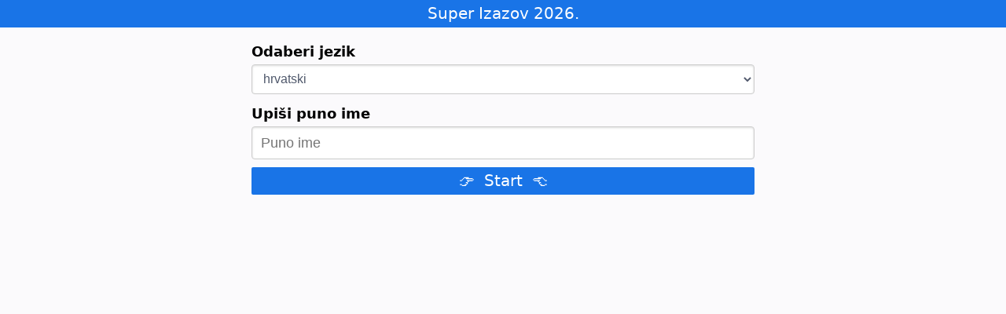

--- FILE ---
content_type: text/html; charset=UTF-8
request_url: https://funtriviaquiz.com/hr/f20/quiz
body_size: 9136
content:
<!doctype html>
    <html lang="hr">




<!--
vietnamese 
@font-face {
  font-family: 'Patrick Hand';
  font-style: normal;
  font-weight: 400;
  font-display: swap;
  src: local('Patrick Hand'), local('PatrickHand-Regular'), url(https://fonts.gstatic.com/s/patrickhand/v13/LDI1apSQOAYtSuYWp8ZhfYe8UcLLubg58xGL.woff2) format('woff2');
  unicode-range: U+0102-0103, U+0110-0111, U+0128-0129, U+0168-0169, U+01A0-01A1, U+01AF-01B0, U+1EA0-1EF9, U+20AB;
}
-->






<head>

    

    <script>
        function setCookie1(cname, cvalue, exdays) {
            var d = new Date();
            d.setTime(d.getTime() + (exdays*24*60*60*1000));
            var expires = "expires="+ d.toUTCString();
            document.cookie = cname + "=" + encodeURIComponent(cvalue) + ";" + expires + ";path=/";
        }

        function getCookie1(cname) {
            var name = cname + "=";
            var cookie = document.cookie;
            var ca = cookie.split(';');
            for(var i = 0; i <ca.length; i++) {
                var c = ca[i];
                while (c.charAt(0) == ' ') {
                    c = c.substring(1);
                }
                if (c.indexOf(name) == 0) {
                    return decodeURIComponent(c.substring(name.length, c.length));
                }
            }
            return "";
        }
    </script>




    <meta charset="utf-8">
    <meta name="viewport" content="width=device-width, initial-scale=1.0">

    <link rel="manifest" href="/manifest.json">
    <meta name="mobile-web-app-capable" content="yes">

            <link rel="shortcut icon" sizes="192x192" href="https://funtriviaquiz.com/images/icons/f41/android-icon-192x192.png?v=8">
        <link rel="apple-touch-icon" sizes="57x57" href="/images/icons/f41/apple-icon-57x57.png?v=8">
        <link rel="apple-touch-icon" sizes="60x60" href="/images/icons/f41/apple-icon-60x60.png?v=8">
        <link rel="apple-touch-icon" sizes="72x72" href="/images/icons/f41/apple-icon-72x72.png?v=8">
        <link rel="apple-touch-icon" sizes="76x76" href="/images/icons/f41/apple-icon-76x76.png?v=8">
        <link rel="apple-touch-icon" sizes="114x114" href="/images/icons/f41/apple-icon-114x114.png?v=8">
        <link rel="apple-touch-icon" sizes="120x120" href="/images/icons/f41/apple-icon-120x120.png?v=8">
        <link rel="apple-touch-icon" sizes="144x144" href="/images/icons/f41/apple-icon-144x144.png?v=8">
        <link rel="apple-touch-icon" sizes="152x152" href="/images/icons/f41/apple-icon-152x152.png?v=8">
        <link rel="apple-touch-icon" sizes="180x180" href="/images/icons/f41/apple-icon-180x180.png?v=8">
        <link rel="icon" type="image/png" sizes="192x192"  href="/images/icons/f41/android-icon-192x192.png?v=8">
        <link rel="icon" type="image/png" sizes="32x32" href="/images/icons/f41/favicon-32x32.png?v=8">
        <link rel="icon" type="image/png" sizes="96x96" href="/images/icons/f41/favicon-96x96.png?v=8">
        <link rel="icon" type="image/png" sizes="16x16" href="/images/icons/f41/favicon-16x16.png?v=8">
        
        <meta name="msapplication-TileColor" content="#ffffff">
        <meta name="msapplication-TileImage" content="/images/icons/f41/ms-icon-144x144.png?v=8">
        <meta name="theme-color" content="#ffffff">
        <link rel="shortcut icon" href="/images/icons/f41/favicon-16x16.png?v=8" type="image/x-icon">
        <link rel="icon" href="/images/icons/f41/favicon-16x16.png?v=8" type="image/x-icon">
    

    

    
            
        <link rel="canonical" href="https://funtriviaquiz.com/hr/f20/quiz" />

        

    

    
            

    <script>
    function checkAdDisplay($ad_id) {
        var visits = getCookie1('total_visits');
        if (visits === null || visits === '') {
            visits = 1; 
        } else {
            visits = parseInt(visits) + 1; 
        }
        setCookie1('total_visits', visits); 
        if (visits >= 4) { 
            var script = document.createElement('script');
            script.src = 'https://pagead2.googlesyndication.com/pagead/js/adsbygoogle.js?client=ca-pub-' + $ad_id;
            document.head.appendChild(script);
        }
    }
</script>





                                                                                                
                <script async src="https://pagead2.googlesyndication.com/pagead/js/adsbygoogle.js?client=ca-pub-7554459766455194" crossorigin="anonymous"></script>
            
                                                            




    


            <title>Super Izazov 2026.</title>
        <meta name="description" content="Super Izazov 2026.">
        <meta property="og:title" content="Super Izazov 2026." />


        
                            <meta property="og:image" content="/images/icons/f41/android-icon-192x192.png?v=8">
            
        
        
        


                    <meta property="og:description" content="Super Izazov 2026.">
                



    
                <link rel="stylesheet" href="https://cdnjs.cloudflare.com/ajax/libs/pure/1.0.0/pure-min.css">
        <link rel="stylesheet" href="https://cdnjs.cloudflare.com/ajax/libs/pure/1.0.0/grids-responsive-min.css">
    

    


            <link rel="stylesheet" href="https://funtriviaquiz.com/css/style.css?v=a2">
        


    

            <script>
            (function(i,s,o,g,r,a,m){i['GoogleAnalyticsObject']=r;i[r]=i[r]||function(){
            (i[r].q=i[r].q||[]).push(arguments)},i[r].l=1*new Date();a=s.createElement(o),
            m=s.getElementsByTagName(o)[0];a.async=1;a.src=g;m.parentNode.insertBefore(a,m)
            })(window,document,'script','https://www.google-analytics.com/analytics.js','ga');
            ga('create', 'UA-195426171-1', 'auto');
            ga('send', 'pageview');
        </script>
    


    

    <meta name="msapplication-config" content="none"/>
    


    
    <style>

            .pure-button-primary, .pure-button-color{
                background-color: #1974e7 !important;
            }
            body{
                background-color: #fbfafc;
            }

            .ready{
                color: #1974e7 !important;
            }

            /*.theme4_bg{
                background-color: white !important;
            }*/


            .theme4_color{
                color: black !important;
            }
            .theme4_btn_color{
                background-color: #1974e7 !important;
            }

            .g-container, .gauge-b{
                background-color: #fbfafc !important;
            }
            td img{
                border-radius: 10px !important;
            }
            .pure-table td, .pure-table th{
                padding: 10px !important;
                text-align: center !important;
                border-radius: 10px;
            }


            #leaderboard .pure-table{
                border-collapse: collapse;
            }
            #leaderboard .pure-table td, #leaderboard .pure-table th{
                border-radius: 0px;
            }

            .pure-table {
                border-spacing: 10px;
                border-collapse: separate;
                border: none;
                background: #fbfafc;
            }

            .pure-table td{
                background-color: white;
            }

            table tr td.green, td.green:active, td.green:visited{
                border-left: 2px solid #4dc247 !important;
                border-right: 2px solid #4dc247 !important;
                border-top: 2px solid #4dc247 !important;
                border-bottom: 2px solid #4dc247 !important;
                background: rgb(117 218 105 / 31%) !important;
            }
            table tr td.red, td.red:active, td.red:visited{
                border-left: 2px solid red !important;
                border-right: 2px solid red !important;
                border-top: 2px solid red !important;
                border-bottom: 2px solid red !important;
                background: rgba(255, 0, 0, 0.2) !important;
            }

            .number_list .active {
                border: 1px solid #1974e7;
                border-radius: 20px;
                background-color: white !important;
                color: #1974e7;
            }

            .number_list li{
                padding: 1px 2px;

            }

            .big_font {
                font-size: 14px;
                font-weight: 400;
            }

            .number_list .visited{
                color: #fff;
                background: #1974e7b8;
                /*padding: 1px 3px;*/
                border-radius: 20px;
            }
            
        </style>


    





























    



    
</head>
<body>






            <div class="center theme4_btn_color">
            <p class="fivepxtop fivepxbottom theme4_btn_color white twentypxfont" style="display: inline-block;">Super Izazov 2026.</p>
        </div>

    















<div class="outer_container tenpxtop">






<div class="pure-g">
    
    <div class="pure-u-1-24 pure-u-md-1-4"></div>
    <div class="pure-u-11-12 pure-u-md-1-2  topcontainer">
        
        
        

        



        <div class="center">
                            <div class="center">

                    

                    <div id="visited-ad">
                        
                    </div>
                    <script>
                        if (getCookie1('visited') == '' || parseInt(getCookie1('visited')) < 4 ) {
                            document.getElementById("visited-ad").outerHTML = "";
                        }
                    </script>
                </div>
                    </div>


        
            <div id="question_count" class="hidden fivepxtop">
                <ul class="number_list center">
                    <li id='number_1' class="active">1</li>
                                            <li id='number_2'>2</li>
                        
                                            <li id='number_3'>3</li>
                        
                                            <li id='number_4'>4</li>
                        
                                            <li id='number_5'>5</li>
                        
                                            <li id='number_6'>6</li>
                        
                                            <li id='number_7'>7</li>
                        
                                            <li id='number_8'>8</li>
                        
                                            <li id='number_9'>9</li>
                        
                                            <li id='number_10'>10</li>
                        
                                            <li id='number_11'>11</li>
                        
                                            <li id='number_12'>12</li>
                        
                                            <li id='number_13'>13</li>
                        
                                            <li id='number_14'>14</li>
                        
                                            <li id='number_15'>15</li>
                        
                                    </ul>
            </div>

        
        

                        

        <h3 class="fivepxtop hidden" id="">
            Stvaranje kviza...
            <span id="question_number">0</span>/15
        </h3>


        <div id="share_link_generating" class="hidden center">
            <h3 class="fivepxbotton theme4_color">Molimo pričekaj...</h3>
            <h3 class="fivepxbotton fivepxtop theme4_color">Stvaranje kviza... </h3>

                            <div class="loader center" style="display: inline-block;"></div>
                        
        </div>


        <div id="recreate_quiz" class="hidden center">
            <h3 class="fivepxbotton">Došlo je do pogreške... Molimo pokušajte ponovno stvoriti kviz za 5 minuta</h3>
            <a href="/hr/f20/quiz" class="pure-button pure-button-primary full">👉 Stvori svoj kviz</a>
        </div>

        <div id="initial_block" class="center hidden">
            <h3 class="fivepxbotton">Molimo pričekaj...</h3>
            <h3 class="fivepxbotton fivepxtop">Priprema popisa pitanja.</h3>
        </div>

        <div id="name_email_info" class="pure-form pure-form-stacked">

            
            
            

            <div class="pure-g ">
                
                
                

                                    <div class="pure-u-1">
                        <label>
                            <h4 class="fivepxbottom tenpxtop   theme4_color">Odaberi jezik</h4>
                        </label>

                        <select id="language" class="pure-u-1">
                            <option value="" disabled="" selected="" hidden="">Odaberi jezik</option>
                            <option value='en'>English</option><option value='de'>Deutsch</option><option value='es'>Español</option><option value='fr'>Français</option><option value='id'>Bahasa Indonesia</option><option value='it'>Italiano</option><option value='pt'>Português</option><option value='ru'>Русский</option><option value='tr'>Türkçe</option><option value='fa'>فارسی</option><option value='ar'>عربى</option><option value='fi'>Suomen Kieli</option><option value='ro'>Română</option><option value='nl'>Nederlands (Dutch)</option><option value='pl'>Polski</option><option value='sv'>Svenska</option><option value='uk'>Украiнська</option><option value='hr'>hrvatski</option><option value='il'>עברית</option><option value='ms'>Bahasa Melayu</option><option value='cz'>čeština</option><option value='cn'>简体中文</option><option value='jp'>日本語</option><option value='ko'>한국어</option><option value='bg'>български</option><option value='el'>Ελληνικά</option><option value='sk'>slovenčina</option><option value='hu'>Magyar</option><option value='no'>nynorsk</option><option value='da'>Dansk</option><option value='lv'>latviešu</option><option value='ta'>தமிழ்</option><option value='vn'>Tiếng Việt</option><option value='th'>ไทย</option>
                        </select>
                    </div>
                

                

                <div class="pure-u-1">
                    <label>

                        



                        <h4 class="fivepxbottom tenpxtop   theme4_color">Upiši puno ime</h4>
                    </label>
                    <input maxlength="99" id="name" class="pure-u-1" type="text" placeholder="Puno ime">
                    <span id="name_error" class="error hidden">Ime ne može biti prazno</span>
                </div>

                <div class="pure-u-1">
                    <a id="start_create" href="javascript:void(0)" class="pure-button pure-button-primary full">👉&nbsp;  Start &nbsp;👈</a>
                </div>
                
            </div>
        </div>


        <div id="questions_block" class="hidden ">

            
                                    <a id="skip_question" href="javascript:void(0)" class="pure-button pure-button-primary fourteenpxfont">Preskoči ovo pitanje</a>
                
            
            <!-- modulus config in header -->
            
            
                
                

                                    <div id="hr-a24" class="question hidden unanswered" language="hr">
                

                    

                    <h3 class="fivepxbotton tenpxtop  question_text theme4_color">Voliš li više tortu ili pitu?</h3>

                    <table class="pure-table pure-table-horizontal  ">
                    
                    
                                                                    <tr>
                                                                            <td value='a' class="set_answer ">
                                

                                


                                                                                                                                                        <img data-src="https://funtriviaquiz.com/images/_images_2/a24/a.jpg?v=6" alt="">
                                        <br>

                                

                                <div class="option_txt fivepxtop theme4_color">Tortu</div>
                            </td>
                                                                                                                        <td value='b' class="set_answer ">
                                

                                


                                                                                                                                                        <img data-src="https://funtriviaquiz.com/images/_images_2/a24/b.jpg?v=6" alt="">
                                        <br>

                                

                                <div class="option_txt fivepxtop theme4_color">Pitu</div>
                            </td>
                                                </tr>
                                                                </table>
                </div>
                            
                
                

                                    <div id="hr-e63" class="question hidden unanswered" language="hr">
                

                    

                    <h3 class="fivepxbotton tenpxtop  question_text theme4_color">Što bi odabrao/odabrala?</h3>

                    <table class="pure-table pure-table-horizontal  ">
                    
                    
                                                                    <tr>
                                                                            <td value='a' class="set_answer ">
                                

                                


                                                                                                                                                        <img data-src="https://funtriviaquiz.com/images/_images_2/e63/a.jpg?v=6" alt="">
                                        <br>

                                

                                <div class="option_txt fivepxtop theme4_color">Planine</div>
                            </td>
                                                                                                                        <td value='b' class="set_answer ">
                                

                                


                                                                                                                                                        <img data-src="https://funtriviaquiz.com/images/_images_2/e63/b.jpg?v=6" alt="">
                                        <br>

                                

                                <div class="option_txt fivepxtop theme4_color">Plaža</div>
                            </td>
                                                </tr>
                                                                                            <tr>
                                                                            <td value='c' class="set_answer ">
                                

                                


                                                                                                                                                        <img data-src="https://funtriviaquiz.com/images/_images_2/e63/c.jpg?v=6" alt="">
                                        <br>

                                

                                <div class="option_txt fivepxtop theme4_color">Glečer</div>
                            </td>
                                                                                                                        <td value='d' class="set_answer ">
                                

                                


                                                                                                                                                        <img data-src="https://funtriviaquiz.com/images/_images_2/e63/d.jpg?v=6" alt="">
                                        <br>

                                

                                <div class="option_txt fivepxtop theme4_color">Džungla</div>
                            </td>
                                                </tr>
                                                                </table>
                </div>
                            
                
                

                                    <div id="hr-a16" class="question hidden unanswered" language="hr">
                

                    

                    <h3 class="fivepxbotton tenpxtop  question_text theme4_color">Što ti je draže?</h3>

                    <table class="pure-table pure-table-horizontal  ">
                    
                    
                                                                    <tr>
                                                                            <td value='a' class="set_answer ">
                                

                                


                                                                                                                                                        <img data-src="https://funtriviaquiz.com/images/_images_2/a16/a.jpg?v=6" alt="">
                                        <br>

                                

                                <div class="option_txt fivepxtop theme4_color">Sunce</div>
                            </td>
                                                                                                                        <td value='b' class="set_answer ">
                                

                                


                                                                                                                                                        <img data-src="https://funtriviaquiz.com/images/_images_2/a16/b.jpg?v=6" alt="">
                                        <br>

                                

                                <div class="option_txt fivepxtop theme4_color">Mjesec</div>
                            </td>
                                                </tr>
                                                                </table>
                </div>
                            
                
                

                                    <div id="hr-a08" class="question hidden unanswered" language="hr">
                

                    

                    <h3 class="fivepxbotton tenpxtop  question_text theme4_color">Koji oblik kupovine ti je draži?</h3>

                    <table class="pure-table pure-table-horizontal  ">
                    
                    
                                                                    <tr>
                                                                            <td value='a' class="set_answer ">
                                

                                


                                                                                                                                                        <img data-src="https://funtriviaquiz.com/images/_images_2/a08/a.jpg?v=6" alt="">
                                        <br>

                                

                                <div class="option_txt fivepxtop theme4_color">Online</div>
                            </td>
                                                                                                                        <td value='b' class="set_answer ">
                                

                                


                                                                                                                                                        <img data-src="https://funtriviaquiz.com/images/_images_2/a08/b.jpg?v=6" alt="">
                                        <br>

                                

                                <div class="option_txt fivepxtop theme4_color">U klasičnoj trgovini</div>
                            </td>
                                                </tr>
                                                                </table>
                </div>
                            
                
                

                                    <div id="hr-e01" class="question hidden unanswered" language="hr">
                

                    

                    <h3 class="fivepxbotton tenpxtop  question_text theme4_color">Što bi kupio/kupila u slučaju dobitka na lutriji?</h3>

                    <table class="pure-table pure-table-horizontal  ">
                    
                    
                                                                    <tr>
                                                                            <td value='a' class="set_answer ">
                                

                                


                                                                                                                                                        <img data-src="https://funtriviaquiz.com/images/_images_2/e01/a.jpg?v=6" alt="">
                                        <br>

                                

                                <div class="option_txt fivepxtop theme4_color">Privatni zrakoplov</div>
                            </td>
                                                                                                                        <td value='c' class="set_answer ">
                                

                                


                                                                                                                                                        <img data-src="https://funtriviaquiz.com/images/_images_2/e01/c.jpg?v=6" alt="">
                                        <br>

                                

                                <div class="option_txt fivepxtop theme4_color">Putovanje u Disneyland</div>
                            </td>
                                                </tr>
                                                                                            <tr>
                                                                            <td value='b' class="set_answer ">
                                

                                


                                                                                                                                                        <img data-src="https://funtriviaquiz.com/images/_images_2/e01/b.jpg?v=6" alt="">
                                        <br>

                                

                                <div class="option_txt fivepxtop theme4_color">Vilu</div>
                            </td>
                                                                                                                        <td value='d' class="set_answer ">
                                

                                


                                                                                                                                                        <img data-src="https://funtriviaquiz.com/images/_images_2/e01/d.jpg?v=6" alt="">
                                        <br>

                                

                                <div class="option_txt fivepxtop theme4_color">Dijamante</div>
                            </td>
                                                </tr>
                                                                </table>
                </div>
                            
                
                

                                    <div id="hr-e72" class="question hidden unanswered" language="hr">
                

                    

                    <h3 class="fivepxbotton tenpxtop  question_text theme4_color">Što si htio/htjela postati kao dijete?</h3>

                    <table class="pure-table pure-table-horizontal  ">
                    
                    
                                                                    <tr>
                                                                            <td value='a' class="set_answer ">
                                

                                


                                                                                                                                                        <img data-src="https://funtriviaquiz.com/images/_images_2/e72/a.jpg?v=6" alt="">
                                        <br>

                                

                                <div class="option_txt fivepxtop theme4_color">Doktor/ica</div>
                            </td>
                                                                                                                        <td value='b' class="set_answer ">
                                

                                


                                                                                                                                                        <img data-src="https://funtriviaquiz.com/images/_images_2/e72/b.jpg?v=6" alt="">
                                        <br>

                                

                                <div class="option_txt fivepxtop theme4_color">Pjevač/ica</div>
                            </td>
                                                </tr>
                                                                                            <tr>
                                                                            <td value='c' class="set_answer ">
                                

                                


                                                                                                                                                        <img data-src="https://funtriviaquiz.com/images/_images_2/e72/c.jpg?v=6" alt="">
                                        <br>

                                

                                <div class="option_txt fivepxtop theme4_color">Nešto drugo</div>
                            </td>
                                                                                                                        <td value='d' class="set_answer ">
                                

                                


                                                                                                                                                        <img data-src="https://funtriviaquiz.com/images/_images_2/e72/d.jpg?v=6" alt="">
                                        <br>

                                

                                <div class="option_txt fivepxtop theme4_color">Inženjer/ka</div>
                            </td>
                                                </tr>
                                                                                            <tr>
                                                                            <td value='e' class="set_answer ">
                                

                                


                                                                                                                                                        <img data-src="https://funtriviaquiz.com/images/_images_2/e72/e.jpg?v=6" alt="">
                                        <br>

                                

                                <div class="option_txt fivepxtop theme4_color">Astronaut</div>
                            </td>
                                                                                                                        <td value='f' class="set_answer ">
                                

                                


                                                                                                                                                        <img data-src="https://funtriviaquiz.com/images/_images_2/e72/f.jpg?v=6" alt="">
                                        <br>

                                

                                <div class="option_txt fivepxtop theme4_color">Glumac/Glumica</div>
                            </td>
                                                </tr>
                                                                                            <tr>
                                                                            <td value='g' class="set_answer ">
                                

                                


                                                                                                                                                        <img data-src="https://funtriviaquiz.com/images/_images_2/e72/g.jpg?v=6" alt="">
                                        <br>

                                

                                <div class="option_txt fivepxtop theme4_color">Odvjetnik/Odvjetnica</div>
                            </td>
                                                                                                                        <td value='h' class="set_answer ">
                                

                                


                                                                                                                                                        <img data-src="https://funtriviaquiz.com/images/_images_2/e72/h.jpg?v=6" alt="">
                                        <br>

                                

                                <div class="option_txt fivepxtop theme4_color">Pilot</div>
                            </td>
                                                </tr>
                                                                </table>
                </div>
                            
                
                

                                    <div id="hr-a21" class="question hidden unanswered" language="hr">
                

                    

                    <h3 class="fivepxbotton tenpxtop  question_text theme4_color">Što više voliš, kišu ili snijeg?</h3>

                    <table class="pure-table pure-table-horizontal  ">
                    
                    
                                                                    <tr>
                                                                            <td value='a' class="set_answer ">
                                

                                


                                                                                                                                                        <img data-src="https://funtriviaquiz.com/images/_images_2/a21/a.jpg?v=6" alt="">
                                        <br>

                                

                                <div class="option_txt fivepxtop theme4_color">Kišu</div>
                            </td>
                                                                                                                        <td value='b' class="set_answer ">
                                

                                


                                                                                                                                                        <img data-src="https://funtriviaquiz.com/images/_images_2/a21/b.jpg?v=6" alt="">
                                        <br>

                                

                                <div class="option_txt fivepxtop theme4_color">Snijeg</div>
                            </td>
                                                </tr>
                                                                </table>
                </div>
                            
                
                

                                    <div id="hr-a07" class="question hidden unanswered" language="hr">
                

                    

                    <h3 class="fivepxbotton tenpxtop  question_text theme4_color">Kakvu kosu više voliš?</h3>

                    <table class="pure-table pure-table-horizontal  ">
                    
                    
                                                                    <tr>
                                                                            <td value='a' class="set_answer ">
                                

                                


                                                                                                                                                        <img data-src="https://funtriviaquiz.com/images/_images_2/a07/a.jpg?v=6" alt="">
                                        <br>

                                

                                <div class="option_txt fivepxtop theme4_color">Kratku kosu</div>
                            </td>
                                                                                                                        <td value='b' class="set_answer ">
                                

                                


                                                                                                                                                        <img data-src="https://funtriviaquiz.com/images/_images_2/a07/b.jpg?v=6" alt="">
                                        <br>

                                

                                <div class="option_txt fivepxtop theme4_color">Dugu kosu</div>
                            </td>
                                                </tr>
                                                                </table>
                </div>
                            
                
                

                                    <div id="hr-e66" class="question hidden unanswered" language="hr">
                

                    

                    <h3 class="fivepxbotton tenpxtop  question_text theme4_color">S kime bi se odlučio/odlučila otići na uzbudljivo putovanje?</h3>

                    <table class="pure-table pure-table-horizontal  ">
                    
                    
                                                                    <tr>
                                                                            <td value='a' class="set_answer ">
                                

                                


                                                                                                                                                        <img data-src="https://funtriviaquiz.com/images/_images_2/e66/a.jpg?v=6" alt="">
                                        <br>

                                

                                <div class="option_txt fivepxtop theme4_color">Prijatelji</div>
                            </td>
                                                                                                                        <td value='b' class="set_answer ">
                                

                                


                                                                                                                                                        <img data-src="https://funtriviaquiz.com/images/_images_2/e66/b.jpg?v=6" alt="">
                                        <br>

                                

                                <div class="option_txt fivepxtop theme4_color">Srodna duša</div>
                            </td>
                                                </tr>
                                                                                            <tr>
                                                                            <td value='c' class="set_answer ">
                                

                                


                                                                                                                                                        <img data-src="https://funtriviaquiz.com/images/_images_2/e66/c.jpg?v=6" alt="">
                                        <br>

                                

                                <div class="option_txt fivepxtop theme4_color">Obitelj</div>
                            </td>
                                                                </table>
                </div>
                            
                
                

                                    <div id="hr-a10" class="question hidden unanswered" language="hr">
                

                    

                    <h3 class="fivepxbotton tenpxtop  question_text theme4_color">Što bi odabrao/la?</h3>

                    <table class="pure-table pure-table-horizontal  ">
                    
                    
                                                                    <tr>
                                                                            <td value='a' class="set_answer ">
                                

                                


                                                                                                                                                        <img data-src="https://funtriviaquiz.com/images/_images_2/a10/a.jpg?v=6" alt="">
                                        <br>

                                

                                <div class="option_txt fivepxtop theme4_color">Ružu</div>
                            </td>
                                                                                                                        <td value='b' class="set_answer ">
                                

                                


                                                                                                                                                        <img data-src="https://funtriviaquiz.com/images/_images_2/a10/b.jpg?v=6" alt="">
                                        <br>

                                

                                <div class="option_txt fivepxtop theme4_color">Ljiljan</div>
                            </td>
                                                </tr>
                                                                </table>
                </div>
                            
                
                

                                    <div id="hr-a03" class="question hidden unanswered" language="hr">
                

                    

                    <h3 class="fivepxbotton tenpxtop  question_text theme4_color">Što bi radije odabrao/la?</h3>

                    <table class="pure-table pure-table-horizontal  ">
                    
                    
                                                                    <tr>
                                                                            <td value='a' class="set_answer ">
                                

                                


                                                                                                                                                        <img data-src="https://funtriviaquiz.com/images/_images_2/a03/a.jpg?v=6" alt="">
                                        <br>

                                

                                <div class="option_txt fivepxtop theme4_color">Plažu</div>
                            </td>
                                                                                                                        <td value='b' class="set_answer ">
                                

                                


                                                                                                                                                        <img data-src="https://funtriviaquiz.com/images/_images_2/a03/b.jpg?v=6" alt="">
                                        <br>

                                

                                <div class="option_txt fivepxtop theme4_color">Planine</div>
                            </td>
                                                </tr>
                                                                </table>
                </div>
                            
                
                

                                    <div id="hr-e09" class="question hidden unanswered" language="hr">
                

                    

                    <h3 class="fivepxbotton tenpxtop  question_text theme4_color">Znaš li čuvati tajnu?</h3>

                    <table class="pure-table pure-table-horizontal  ">
                    
                    
                                                                    <tr>
                                                                            <td value='a' class="set_answer ">
                                

                                


                                                                                                                                                        <img data-src="https://funtriviaquiz.com/images/_images_2/yn1/a.jpg?v=6" alt="">
                                        <br>

                                

                                <div class="option_txt fivepxtop theme4_color">Da</div>
                            </td>
                                                                                                                        <td value='b' class="set_answer ">
                                

                                


                                                                                                                                                        <img data-src="https://funtriviaquiz.com/images/_images_2/yn1/b.jpg?v=6" alt="">
                                        <br>

                                

                                <div class="option_txt fivepxtop theme4_color">Ne</div>
                            </td>
                                                </tr>
                                                                </table>
                </div>
                            
                
                

                                    <div id="hr-e75" class="question hidden unanswered" language="hr">
                

                    

                    <h3 class="fivepxbotton tenpxtop  question_text theme4_color">Kako se najradije pozdravljaš tijekom upoznavanja?</h3>

                    <table class="pure-table pure-table-horizontal  ">
                    
                    
                                                                    <tr>
                                                                            <td value='a' class="set_answer ">
                                

                                


                                                                                                                                                        <img data-src="https://funtriviaquiz.com/images/_images_2/e75/a.jpg?v=6" alt="">
                                        <br>

                                

                                <div class="option_txt fivepxtop theme4_color">Zagrljaj</div>
                            </td>
                                                                                                                        <td value='b' class="set_answer ">
                                

                                


                                                                                                                                                        <img data-src="https://funtriviaquiz.com/images/_images_2/e75/b.jpg?v=6" alt="">
                                        <br>

                                

                                <div class="option_txt fivepxtop theme4_color">Poljubac</div>
                            </td>
                                                </tr>
                                                                                            <tr>
                                                                            <td value='c' class="set_answer ">
                                

                                


                                                                                                                                                        <img data-src="https://funtriviaquiz.com/images/_images_2/e75/c.jpg?v=6" alt="">
                                        <br>

                                

                                <div class="option_txt fivepxtop theme4_color">Rukovanje</div>
                            </td>
                                                                                                                        <td value='d' class="set_answer ">
                                

                                


                                                                                                                                                        <img data-src="https://funtriviaquiz.com/images/_images_2/e75/d.jpg?v=6" alt="">
                                        <br>

                                

                                <div class="option_txt fivepxtop theme4_color">Osmijeh</div>
                            </td>
                                                </tr>
                                                                </table>
                </div>
                            
                
                

                                    <div id="hr-e10" class="question hidden unanswered" language="hr">
                

                    

                    <h3 class="fivepxbotton tenpxtop  question_text theme4_color">Kakvo vrijeme preferiraš?</h3>

                    <table class="pure-table pure-table-horizontal  ">
                    
                    
                                                                    <tr>
                                                                            <td value='a' class="set_answer ">
                                

                                


                                                                                                                                                        <img data-src="https://funtriviaquiz.com/images/_images_2/e10/a.jpg?v=6" alt="">
                                        <br>

                                

                                <div class="option_txt fivepxtop theme4_color">Zimsko</div>
                            </td>
                                                                                                                        <td value='c' class="set_answer ">
                                

                                


                                                                                                                                                        <img data-src="https://funtriviaquiz.com/images/_images_2/e10/c.jpg?v=6" alt="">
                                        <br>

                                

                                <div class="option_txt fivepxtop theme4_color">Ljetno</div>
                            </td>
                                                </tr>
                                                                                            <tr>
                                                                            <td value='d' class="set_answer ">
                                

                                


                                                                                                                                                        <img data-src="https://funtriviaquiz.com/images/_images_2/e10/d.jpg?v=6" alt="">
                                        <br>

                                

                                <div class="option_txt fivepxtop theme4_color">Kišovito</div>
                            </td>
                                                                                                                        <td value='e' class="set_answer ">
                                

                                


                                                                                                                                                        <img data-src="https://funtriviaquiz.com/images/_images_2/e10/e.jpg?v=6" alt="">
                                        <br>

                                

                                <div class="option_txt fivepxtop theme4_color">Jesensko</div>
                            </td>
                                                </tr>
                                                                </table>
                </div>
                            
                
                

                                    <div id="hr-a15" class="question hidden unanswered" language="hr">
                

                    

                    <h3 class="fivepxbotton tenpxtop  question_text theme4_color">Voliš li više vegetarijansku prehranu ili prehranu s mesom?</h3>

                    <table class="pure-table pure-table-horizontal  ">
                    
                    
                                                                    <tr>
                                                                            <td value='a' class="set_answer ">
                                

                                


                                                                                                                                                        <img data-src="https://funtriviaquiz.com/images/_images_2/a15/a.jpg?v=6" alt="">
                                        <br>

                                

                                <div class="option_txt fivepxtop theme4_color">Vegetarijansku</div>
                            </td>
                                                                                                                        <td value='b' class="set_answer ">
                                

                                


                                                                                                                                                        <img data-src="https://funtriviaquiz.com/images/_images_2/a15/b.jpg?v=6" alt="">
                                        <br>

                                

                                <div class="option_txt fivepxtop theme4_color">Prehranu s mesom</div>
                            </td>
                                                </tr>
                                                                </table>
                </div>
                            
                
                

                                    <div id="hr-e04" class="question hidden unanswered" language="hr">
                

                    

                    <h3 class="fivepxbotton tenpxtop  question_text theme4_color">Kakve igre voliš?</h3>

                    <table class="pure-table pure-table-horizontal  ">
                    
                    
                                                                    <tr>
                                                                            <td value='a' class="set_answer ">
                                

                                


                                                                                                                                                        <img data-src="https://funtriviaquiz.com/images/_images_2/e04/a.jpg?v=6" alt="">
                                        <br>

                                

                                <div class="option_txt fivepxtop theme4_color">Društvene igre</div>
                            </td>
                                                                                                                        <td value='b' class="set_answer ">
                                

                                


                                                                                                                                                        <img data-src="https://funtriviaquiz.com/images/_images_2/e04/b.jpg?v=6" alt="">
                                        <br>

                                

                                <div class="option_txt fivepxtop theme4_color">Igre na otvorenom</div>
                            </td>
                                                </tr>
                                                                                            <tr>
                                                                            <td value='c' class="set_answer ">
                                

                                


                                                                                                                                                        <img data-src="https://funtriviaquiz.com/images/_images_2/e04/c.jpg?v=6" alt="">
                                        <br>

                                

                                <div class="option_txt fivepxtop theme4_color">Igre na mobitelu</div>
                            </td>
                                                                                                                        <td value='d' class="set_answer ">
                                

                                


                                                                                                                                                        <img data-src="https://funtriviaquiz.com/images/_images_2/e04/d.jpg?v=6" alt="">
                                        <br>

                                

                                <div class="option_txt fivepxtop theme4_color">Video igre</div>
                            </td>
                                                </tr>
                                                                </table>
                </div>
                            
                
                

                                    <div id="hr-a05" class="question hidden unanswered" language="hr">
                

                    

                    <h3 class="fivepxbotton tenpxtop  question_text theme4_color">Što ti je važnije?</h3>

                    <table class="pure-table pure-table-horizontal  ">
                    
                    
                                                                    <tr>
                                                                            <td value='a' class="set_answer ">
                                

                                


                                                                                                                                                        <img data-src="https://funtriviaquiz.com/images/_images_2/a05/a.jpg?v=6" alt="">
                                        <br>

                                

                                <div class="option_txt fivepxtop theme4_color">Ljubav</div>
                            </td>
                                                                                                                        <td value='b' class="set_answer ">
                                

                                


                                                                                                                                                        <img data-src="https://funtriviaquiz.com/images/_images_2/a05/b.jpg?v=6" alt="">
                                        <br>

                                

                                <div class="option_txt fivepxtop theme4_color">Novac</div>
                            </td>
                                                </tr>
                                                                </table>
                </div>
                            
                
                

                                    <div id="hr-a11" class="question hidden unanswered" language="hr">
                

                    

                    <h3 class="fivepxbotton tenpxtop  question_text theme4_color">Radije gledaš…</h3>

                    <table class="pure-table pure-table-horizontal  ">
                    
                    
                                                                    <tr>
                                                                            <td value='a' class="set_answer ">
                                

                                


                                                                                                                                                        <img data-src="https://funtriviaquiz.com/images/_images_2/a11/a.jpg?v=6" alt="">
                                        <br>

                                

                                <div class="option_txt fivepxtop theme4_color">Filmove kod kuće</div>
                            </td>
                                                                                                                        <td value='b' class="set_answer ">
                                

                                


                                                                                                                                                        <img data-src="https://funtriviaquiz.com/images/_images_2/a11/b.jpg?v=6" alt="">
                                        <br>

                                

                                <div class="option_txt fivepxtop theme4_color">Filmove u kinu</div>
                            </td>
                                                </tr>
                                                                </table>
                </div>
                            
                
                

                                    <div id="hr-a06" class="question hidden unanswered" language="hr">
                

                    

                    <h3 class="fivepxbotton tenpxtop  question_text theme4_color">Što preferiraš: kreditne kartice ili gotovinu?</h3>

                    <table class="pure-table pure-table-horizontal  ">
                    
                    
                                                                    <tr>
                                                                            <td value='a' class="set_answer ">
                                

                                


                                                                                                                                                        <img data-src="https://funtriviaquiz.com/images/_images_2/a06/a.jpg?v=6" alt="">
                                        <br>

                                

                                <div class="option_txt fivepxtop theme4_color">Kreditne kartice</div>
                            </td>
                                                                                                                        <td value='b' class="set_answer ">
                                

                                


                                                                                                                                                        <img data-src="https://funtriviaquiz.com/images/_images_2/a06/b.jpg?v=6" alt="">
                                        <br>

                                

                                <div class="option_txt fivepxtop theme4_color">Gotovinu</div>
                            </td>
                                                </tr>
                                                                </table>
                </div>
                            
                
                

                                    <div id="hr-e06" class="question hidden unanswered" language="hr">
                

                    

                    <h3 class="fivepxbotton tenpxtop  question_text theme4_color">Kako voliš putovati?</h3>

                    <table class="pure-table pure-table-horizontal  ">
                    
                    
                                                                    <tr>
                                                                            <td value='a' class="set_answer ">
                                

                                


                                                                                                                                                        <img data-src="https://funtriviaquiz.com/images/_images_2/e06/a.jpg?v=6" alt="">
                                        <br>

                                

                                <div class="option_txt fivepxtop theme4_color">Biciklom</div>
                            </td>
                                                                                                                        <td value='b' class="set_answer ">
                                

                                


                                                                                                                                                        <img data-src="https://funtriviaquiz.com/images/_images_2/e06/b.jpg?v=6" alt="">
                                        <br>

                                

                                <div class="option_txt fivepxtop theme4_color">Autom</div>
                            </td>
                                                </tr>
                                                                                            <tr>
                                                                            <td value='e' class="set_answer ">
                                

                                


                                                                                                                                                        <img data-src="https://funtriviaquiz.com/images/_images_2/e06/e.jpg?v=6" alt="">
                                        <br>

                                

                                <div class="option_txt fivepxtop theme4_color">Zrakoplovom</div>
                            </td>
                                                                                                                        <td value='f' class="set_answer ">
                                

                                


                                                                                                                                                        <img data-src="https://funtriviaquiz.com/images/_images_2/e06/f.jpg?v=6" alt="">
                                        <br>

                                

                                <div class="option_txt fivepxtop theme4_color">Vlakom</div>
                            </td>
                                                </tr>
                                                                                            <tr>
                                                                            <td value='c' class="set_answer ">
                                

                                


                                                                                                                                                        <img data-src="https://funtriviaquiz.com/images/_images_2/e06/c.jpg?v=6" alt="">
                                        <br>

                                

                                <div class="option_txt fivepxtop theme4_color">Motorom</div>
                            </td>
                                                                                                                        <td value='d' class="set_answer ">
                                

                                


                                                                                                                                                        <img data-src="https://funtriviaquiz.com/images/_images_2/e06/d.jpg?v=6" alt="">
                                        <br>

                                

                                <div class="option_txt fivepxtop theme4_color">Autobusom</div>
                            </td>
                                                </tr>
                                                                </table>
                </div>
                            
                
                

                                    <div id="hr-e67" class="question hidden unanswered" language="hr">
                

                    

                    <h3 class="fivepxbotton tenpxtop  question_text theme4_color">Što ti je najdraži rođendanski poklon?</h3>

                    <table class="pure-table pure-table-horizontal  ">
                    
                    
                                                                    <tr>
                                                                            <td value='a' class="set_answer ">
                                

                                


                                                                                                                                                        <img data-src="https://funtriviaquiz.com/images/_images_2/e67/a.jpg?v=6" alt="">
                                        <br>

                                

                                <div class="option_txt fivepxtop theme4_color">Buket ruža</div>
                            </td>
                                                                                                                        <td value='b' class="set_answer ">
                                

                                


                                                                                                                                                        <img data-src="https://funtriviaquiz.com/images/_images_2/e67/b.jpg?v=6" alt="">
                                        <br>

                                

                                <div class="option_txt fivepxtop theme4_color">Ogromni plišani medvjed</div>
                            </td>
                                                </tr>
                                                                                            <tr>
                                                                            <td value='c' class="set_answer ">
                                

                                


                                                                                                                                                        <img data-src="https://funtriviaquiz.com/images/_images_2/e67/c.jpg?v=6" alt="">
                                        <br>

                                

                                <div class="option_txt fivepxtop theme4_color">Čokolada</div>
                            </td>
                                                                                                                        <td value='d' class="set_answer ">
                                

                                


                                                                                                                                                        <img data-src="https://funtriviaquiz.com/images/_images_2/e67/d.jpg?v=6" alt="">
                                        <br>

                                

                                <div class="option_txt fivepxtop theme4_color">Iznenađenje</div>
                            </td>
                                                </tr>
                                                                </table>
                </div>
                            
                
                

                                    <div id="hr-e02" class="question hidden unanswered" language="hr">
                

                    

                    <h3 class="fivepxbotton tenpxtop  question_text theme4_color">Koji ti je omiljeni okus sladoleda?</h3>

                    <table class="pure-table pure-table-horizontal  ">
                    
                    
                                                                    <tr>
                                                                            <td value='a' class="set_answer ">
                                

                                


                                                                                                                                                        <img data-src="https://funtriviaquiz.com/images/_images_2/e02/a.jpg?v=6" alt="">
                                        <br>

                                

                                <div class="option_txt fivepxtop theme4_color">Čokoladu</div>
                            </td>
                                                                                                                        <td value='b' class="set_answer ">
                                

                                


                                                                                                                                                        <img data-src="https://funtriviaquiz.com/images/_images_2/e02/b.jpg?v=6" alt="">
                                        <br>

                                

                                <div class="option_txt fivepxtop theme4_color">Vaniliju</div>
                            </td>
                                                </tr>
                                                                                            <tr>
                                                                            <td value='f' class="set_answer ">
                                

                                


                                                                                                                                                        <img data-src="https://funtriviaquiz.com/images/_images_2/e02/f.jpg?v=6" alt="">
                                        <br>

                                

                                <div class="option_txt fivepxtop theme4_color">Mango</div>
                            </td>
                                                                                                                        <td value='d' class="set_answer ">
                                

                                


                                                                                                                                                        <img data-src="https://funtriviaquiz.com/images/_images_2/e02/d.jpg?v=6" alt="">
                                        <br>

                                

                                <div class="option_txt fivepxtop theme4_color">Jagodu</div>
                            </td>
                                                </tr>
                                                                                            <tr>
                                                                            <td value='e' class="set_answer ">
                                

                                


                                                                                                                                                        <img data-src="https://funtriviaquiz.com/images/_images_2/e02/e.jpg?v=6" alt="">
                                        <br>

                                

                                <div class="option_txt fivepxtop theme4_color">Kavu</div>
                            </td>
                                                                                                                        <td value='c' class="set_answer ">
                                

                                


                                                                                                                                                        <img data-src="https://funtriviaquiz.com/images/_images_2/e02/c.jpg?v=6" alt="">
                                        <br>

                                

                                <div class="option_txt fivepxtop theme4_color">Butterscotch</div>
                            </td>
                                                </tr>
                                                                </table>
                </div>
                            
                
                

                                    <div id="hr-e05" class="question hidden unanswered" language="hr">
                

                    

                    <h3 class="fivepxbotton tenpxtop  question_text theme4_color">Koje piće najviše voliš?</h3>

                    <table class="pure-table pure-table-horizontal  ">
                    
                    
                                                                    <tr>
                                                                            <td value='a' class="set_answer ">
                                

                                


                                                                                                                                                        <img data-src="https://funtriviaquiz.com/images/_images_2/e05/a.jpg?v=6" alt="">
                                        <br>

                                

                                <div class="option_txt fivepxtop theme4_color">Čaj</div>
                            </td>
                                                                                                                        <td value='b' class="set_answer ">
                                

                                


                                                                                                                                                        <img data-src="https://funtriviaquiz.com/images/_images_2/e05/b.jpg?v=6" alt="">
                                        <br>

                                

                                <div class="option_txt fivepxtop theme4_color">Kavu</div>
                            </td>
                                                </tr>
                                                                                            <tr>
                                                                            <td value='c' class="set_answer ">
                                

                                


                                                                                                                                                        <img data-src="https://funtriviaquiz.com/images/_images_2/e05/c.jpg?v=6" alt="">
                                        <br>

                                

                                <div class="option_txt fivepxtop theme4_color">Sok</div>
                            </td>
                                                                                                                        <td value='d' class="set_answer ">
                                

                                


                                                                                                                                                        <img data-src="https://funtriviaquiz.com/images/_images_2/e05/d.jpg?v=6" alt="">
                                        <br>

                                

                                <div class="option_txt fivepxtop theme4_color">Mlijeko</div>
                            </td>
                                                </tr>
                                                                                            <tr>
                                                                            <td value='e' class="set_answer ">
                                

                                


                                                                                                                                                        <img data-src="https://funtriviaquiz.com/images/_images_2/e05/e.jpg?v=6" alt="">
                                        <br>

                                

                                <div class="option_txt fivepxtop theme4_color">Alkohol</div>
                            </td>
                                                                                                                        <td value='f' class="set_answer ">
                                

                                


                                                                                                                                                        <img data-src="https://funtriviaquiz.com/images/_images_2/e05/f.jpg?v=6" alt="">
                                        <br>

                                

                                <div class="option_txt fivepxtop theme4_color">Vodu</div>
                            </td>
                                                </tr>
                                                                </table>
                </div>
                            
                
                

                                    <div id="hr-e62" class="question hidden unanswered" language="hr">
                

                    

                    <h3 class="fivepxbotton tenpxtop  question_text theme4_color">Koji bi bio tvoj izbor?</h3>

                    <table class="pure-table pure-table-horizontal  ">
                    
                    
                                                                    <tr>
                                                                            <td value='a' class="set_answer ">
                                

                                


                                                                                                                                                        <img data-src="https://funtriviaquiz.com/images/_images_2/e62/a.jpg?v=6" alt="">
                                        <br>

                                

                                <div class="option_txt fivepxtop theme4_color">Ruža</div>
                            </td>
                                                                                                                        <td value='b' class="set_answer ">
                                

                                


                                                                                                                                                        <img data-src="https://funtriviaquiz.com/images/_images_2/e62/b.jpg?v=6" alt="">
                                        <br>

                                

                                <div class="option_txt fivepxtop theme4_color">Jasmin</div>
                            </td>
                                                </tr>
                                                                                            <tr>
                                                                            <td value='c' class="set_answer ">
                                

                                


                                                                                                                                                        <img data-src="https://funtriviaquiz.com/images/_images_2/e62/c.jpg?v=6" alt="">
                                        <br>

                                

                                <div class="option_txt fivepxtop theme4_color">Suncokret</div>
                            </td>
                                                                                                                        <td value='d' class="set_answer ">
                                

                                


                                                                                                                                                        <img data-src="https://funtriviaquiz.com/images/_images_2/e62/d.jpg?v=6" alt="">
                                        <br>

                                

                                <div class="option_txt fivepxtop theme4_color">Ljiljan</div>
                            </td>
                                                </tr>
                                                                                            <tr>
                                                                            <td value='e' class="set_answer ">
                                

                                


                                                                                                                                                        <img data-src="https://funtriviaquiz.com/images/_images_2/e62/e.jpg?v=6" alt="">
                                        <br>

                                

                                <div class="option_txt fivepxtop theme4_color">Perunika</div>
                            </td>
                                                                                                                        <td value='f' class="set_answer ">
                                

                                


                                                                                                                                                        <img data-src="https://funtriviaquiz.com/images/_images_2/e62/f.jpg?v=6" alt="">
                                        <br>

                                

                                <div class="option_txt fivepxtop theme4_color">Kadifa</div>
                            </td>
                                                </tr>
                                                                                            <tr>
                                                                            <td value='g' class="set_answer ">
                                

                                


                                                                                                                                                        <img data-src="https://funtriviaquiz.com/images/_images_2/e62/g.jpg?v=6" alt="">
                                        <br>

                                

                                <div class="option_txt fivepxtop theme4_color">Lotos</div>
                            </td>
                                                                                                                        <td value='h' class="set_answer ">
                                

                                


                                                                                                                                                        <img data-src="https://funtriviaquiz.com/images/_images_2/e62/h.jpg?v=6" alt="">
                                        <br>

                                

                                <div class="option_txt fivepxtop theme4_color">Tratinčica</div>
                            </td>
                                                </tr>
                                                                </table>
                </div>
                            
                
                

                                    <div id="hr-a04" class="question hidden unanswered" language="hr">
                

                    

                    <h3 class="fivepxbotton tenpxtop  question_text theme4_color">Koji okus ti se više sviđa?</h3>

                    <table class="pure-table pure-table-horizontal  ">
                    
                    
                                                                    <tr>
                                                                            <td value='a' class="set_answer ">
                                

                                


                                                                                                                                                        <img data-src="https://funtriviaquiz.com/images/_images_2/a04/a.jpg?v=6" alt="">
                                        <br>

                                

                                <div class="option_txt fivepxtop theme4_color">Slatko</div>
                            </td>
                                                                                                                        <td value='b' class="set_answer ">
                                

                                


                                                                                                                                                        <img data-src="https://funtriviaquiz.com/images/_images_2/a04/b.jpg?v=6" alt="">
                                        <br>

                                

                                <div class="option_txt fivepxtop theme4_color">Ljuto</div>
                            </td>
                                                </tr>
                                                                </table>
                </div>
                            
                
                

                                    <div id="hr-e68" class="question hidden unanswered" language="hr">
                

                    

                    <h3 class="fivepxbotton tenpxtop  question_text theme4_color">U kojem položaju spavaš?</h3>

                    <table class="pure-table pure-table-horizontal  ">
                    
                    
                                                                    <tr>
                                                                            <td value='a' class="set_answer ">
                                

                                


                                                                                                                                                        <img data-src="https://funtriviaquiz.com/images/_images_2/e68/a.jpg?v=6" alt="">
                                        <br>

                                

                                <div class="option_txt fivepxtop theme4_color">Na trbuhu</div>
                            </td>
                                                                                                                        <td value='b' class="set_answer ">
                                

                                


                                                                                                                                                        <img data-src="https://funtriviaquiz.com/images/_images_2/e68/b.jpg?v=6" alt="">
                                        <br>

                                

                                <div class="option_txt fivepxtop theme4_color">Na leđima</div>
                            </td>
                                                </tr>
                                                                                            <tr>
                                                                            <td value='c' class="set_answer ">
                                

                                


                                                                                                                                                        <img data-src="https://funtriviaquiz.com/images/_images_2/e68/c.jpg?v=6" alt="">
                                        <br>

                                

                                <div class="option_txt fivepxtop theme4_color">Na boku</div>
                            </td>
                                                                </table>
                </div>
                            
                
                

                                    <div id="hr-e64" class="question hidden unanswered" language="hr">
                

                    

                    <h3 class="fivepxbotton tenpxtop  question_text theme4_color">Što od navedenog najčešće piješ?</h3>

                    <table class="pure-table pure-table-horizontal  ">
                    
                    
                                                                    <tr>
                                                                            <td value='a' class="set_answer ">
                                

                                


                                                                                                                                                        <img data-src="https://funtriviaquiz.com/images/_images_2/e64/a.jpg?v=6" alt="">
                                        <br>

                                

                                <div class="option_txt fivepxtop theme4_color">Hladna kava</div>
                            </td>
                                                                                                                        <td value='b' class="set_answer ">
                                

                                


                                                                                                                                                        <img data-src="https://funtriviaquiz.com/images/_images_2/e64/b.jpg?v=6" alt="">
                                        <br>

                                

                                <div class="option_txt fivepxtop theme4_color">Čaj</div>
                            </td>
                                                </tr>
                                                                                            <tr>
                                                                            <td value='c' class="set_answer ">
                                

                                


                                                                                                                                                        <img data-src="https://funtriviaquiz.com/images/_images_2/e64/c.jpg?v=6" alt="">
                                        <br>

                                

                                <div class="option_txt fivepxtop theme4_color">Vruća kava</div>
                            </td>
                                                                                                                        <td value='d' class="set_answer ">
                                

                                


                                                                                                                                                        <img data-src="https://funtriviaquiz.com/images/_images_2/e64/d.jpg?v=6" alt="">
                                        <br>

                                

                                <div class="option_txt fivepxtop theme4_color">Hladno piće</div>
                            </td>
                                                </tr>
                                                                </table>
                </div>
                            
                
                

                                    <div id="hr-a22" class="question hidden unanswered" language="hr">
                

                    

                    <h3 class="fivepxbotton tenpxtop  question_text theme4_color">Što najviše voliš?</h3>

                    <table class="pure-table pure-table-horizontal  ">
                    
                    
                                                                    <tr>
                                                                            <td value='a' class="set_answer ">
                                

                                


                                                                                                                                                        <img data-src="https://funtriviaquiz.com/images/_images_2/a22/a.jpg?v=6" alt="">
                                        <br>

                                

                                <div class="option_txt fivepxtop theme4_color">Zagrljaje</div>
                            </td>
                                                                                                                        <td value='b' class="set_answer ">
                                

                                


                                                                                                                                                        <img data-src="https://funtriviaquiz.com/images/_images_2/a22/b.jpg?v=6" alt="">
                                        <br>

                                

                                <div class="option_txt fivepxtop theme4_color">Poljupce</div>
                            </td>
                                                </tr>
                                                                </table>
                </div>
                            
                
                

                                    <div id="hr-a09" class="question hidden unanswered" language="hr">
                

                    

                    <h3 class="fivepxbotton tenpxtop  question_text theme4_color">Koji dio dana ti je draži?</h3>

                    <table class="pure-table pure-table-horizontal  ">
                    
                    
                                                                    <tr>
                                                                            <td value='a' class="set_answer ">
                                

                                


                                                                                                                                                        <img data-src="https://funtriviaquiz.com/images/_images_2/a09/a.jpg?v=6" alt="">
                                        <br>

                                

                                <div class="option_txt fivepxtop theme4_color">Dan</div>
                            </td>
                                                                                                                        <td value='b' class="set_answer ">
                                

                                


                                                                                                                                                        <img data-src="https://funtriviaquiz.com/images/_images_2/a09/b.jpg?v=6" alt="">
                                        <br>

                                

                                <div class="option_txt fivepxtop theme4_color">Noć</div>
                            </td>
                                                </tr>
                                                                </table>
                </div>
                            
                
                

                                    <div id="hr-a23" class="question hidden unanswered" language="hr">
                

                    

                    <h3 class="fivepxbotton tenpxtop  question_text theme4_color">Kakav ti se izgled više sviđa?</h3>

                    <table class="pure-table pure-table-horizontal  ">
                    
                    
                                                                    <tr>
                                                                            <td value='a' class="set_answer ">
                                

                                


                                                                                                                                                        <img data-src="https://funtriviaquiz.com/images/_images_2/a23/a.jpg?v=6" alt="">
                                        <br>

                                

                                <div class="option_txt fivepxtop theme4_color">S tetovažom</div>
                            </td>
                                                                                                                        <td value='b' class="set_answer ">
                                

                                


                                                                                                                                                        <img data-src="https://funtriviaquiz.com/images/_images_2/a23/b.jpg?v=6" alt="">
                                        <br>

                                

                                <div class="option_txt fivepxtop theme4_color">Bez tetovaža</div>
                            </td>
                                                </tr>
                                                                </table>
                </div>
                            
        </div>

        <div id="share" class="hidden center">
            <h2 class="ready fivepxbottom zerotop">Tvoj izazov je spreman</h2>
            <h4 class="fivepxbottom fivepxtop theme4_color">Podijeli poveznicu s prijateljima</h4>

            <textarea class="pure-input-1 pure-u-1" rows="2" id="newquizid"></textarea>

            <!--
wechat
kakao talk ( not kakao )
facebook
-->










<style>

.line_button, .vk_button, .messenger_button, .viber_button, .qq_button, .wechat_button, .weibo_button, .instagram_button, .snapchat_button{
    width: 98%;
    padding: 5px;
    overflow: hidden;
    margin-left: auto;
    margin-right: auto;
}

.line_button{
    background-color: #00b900!important;
}
.vk_button{
    background-color: #4b76a2!important;
}
.messenger_button{
    background-color: #0183ff!important;
}
.viber_button{
    background-color: #7d3daf!important;
}
.wechat_button{
    background-color: #2dc100!important;
}
.qq_button{
    background-color: black!important;
}
.weibo_button{
    background-color: #e82528!important;
}
.snapchat_button{
    background-color: #ffee00!important;
}
.snapchat_button img{
    border-radius: 5px;
}




.share_svg{
    height: 25px;
}
.line_share_text{
    font-size: 18px;
    color: white;
}
.snapchat_status_text{
    color: black;
    font-weight: 400;
}

</style>



<div class="pure-g center tenpxbottom">

    <div class="pure-u-1">
        <button class="copy-btn pure-button pure-button-color tenpxtop fivepxbottom" 
            data-clipboard="" data-clipboard-target="#newquizid">
            Kopiraj ovu poveznicu
        </button>
    </div>
    
    

    



    


    


    

    <div class="pure-u-1 pure-u-md-1-2 " style="margin: auto">
        <a id="whatsapp_link" href="" target="_blank" class="tenpxtop pure-button whatsapp_button">
            <img style="float: left" src="https://funtriviaquiz.com/images/common/whatsapp.svg" alt="" class="share_svg">
            <span class="whatsapp_status_text">Whatsapp Status</span>
        </a>
    </div>


    
    <div class="pure-u-1 pure-u-md-1-2 " style="margin: auto">
        <a id="messenger_link" href="" target="_blank" class="tenpxtop pure-button messenger_button">
            <img style="float: left" src="https://funtriviaquiz.com/images/common/messenger.png" alt="" class="share_svg">
            <span class="whatsapp_status_text">Messenger</span>
        </a>
    </div>
 

    <div class="pure-u-1 pure-u-md-1-2" style="margin: auto">
        <a href="#insta_popup" class="tenpxtop pure-button instagram_button">
            <img style="float: left" src="https://funtriviaquiz.com/images/common/social_icons/instagram.png" alt="" class="share_svg">
            <span class="instagram_status_text">Dodati u Instagram Bio</span>
        </a>
    </div>


    
    



    <div id="allshare_link" class="pure-u-1 pure-u-md-1-2 hidden" style="margin: auto">
        <a href="javascript:void(0)" target="_blank" class="tenpxtop pure-button messenger_button">
            <img style="float: left" src="https://funtriviaquiz.com/images/common/share.svg" alt="" class="share_svg">
            <span class="whatsapp_status_text">Share</span>
        </a>
    </div>


    

</div>




            <div class="addthis_block hidden">
            <div class="addthis_share addthis_inline_share_toolbox_yaj3"></div>
        </div>
    



<!-- insta popup -->
<div id="insta_popup" class="overlay left">
    <div class="popup">
        <h3 class="color center fivepxbottom">Kako dodati ovu poveznicu u svoj Instagram BIO.</h3>
        <a class="close" href="#">&times;</a>
        <div class="left">
            <ul class="fivepxtop">
                <li>Kopiraj svoju poveznicu</li>
                <li>Idi na svoj profil putem aplikacije</li>
                <li>Klikni na Uredi profil</li>
                <li>Zalijepi poveznicu u rubriku Web-mjesto</li>
            </ul>
        </div>
    </div>
</div>





            <span class="center view_results_bottom">
                <a href="" class="enable_disable_btn pure-button pure-button-primary">👉 Prikaz rezultata</a>
            </span>
        </div>

    </div>
    <div class="pure-u-1-24 pure-u-md-1-4"></div>


    
    <div class="pure-u-1-24 pure-u-md-1-4"></div>
    <div class="pure-u-11-12 pure-u-md-1-2 center">
        <br>
        


                            <div class="center tenpxtop">
                    
                </div>
            
        

        


        


        

        



    </div>
    <div class="pure-u-1-24 pure-u-md-1-4"></div>


</div>
</div>


<script defer src="https://static.cloudflareinsights.com/beacon.min.js/vcd15cbe7772f49c399c6a5babf22c1241717689176015" integrity="sha512-ZpsOmlRQV6y907TI0dKBHq9Md29nnaEIPlkf84rnaERnq6zvWvPUqr2ft8M1aS28oN72PdrCzSjY4U6VaAw1EQ==" data-cf-beacon='{"version":"2024.11.0","token":"2b6bc4e33c73416fb4c3781864c273cc","r":1,"server_timing":{"name":{"cfCacheStatus":true,"cfEdge":true,"cfExtPri":true,"cfL4":true,"cfOrigin":true,"cfSpeedBrain":true},"location_startswith":null}}' crossorigin="anonymous"></script>
</body>
<footer>

<br>
<br><br>
    
    <hr>
    <p class="center">
        <a class="contact_txt" href="https://funtriviaquiz.com/hr/contact">Kontakt</a>
                <br><br>

        
    </p>



    
                <p class="center language_list" id="language_list_footer">
            Odaberi jezik
            <br>
            <a href='https://funtriviaquiz.com/en/f20/quiz'>English</a> &emsp;<a href='https://funtriviaquiz.com/de/f20/quiz'>Deutsch</a> &emsp;<a href='https://funtriviaquiz.com/es/f20/quiz'>Español</a> &emsp;<a href='https://funtriviaquiz.com/fr/f20/quiz'>Français</a> &emsp;<a href='https://funtriviaquiz.com/id/f20/quiz'>Bahasa Indonesia</a> &emsp;<a href='https://funtriviaquiz.com/it/f20/quiz'>Italiano</a> &emsp;<a href='https://funtriviaquiz.com/pt/f20/quiz'>Português</a> &emsp;<a href='https://funtriviaquiz.com/ru/f20/quiz'>Русский</a> &emsp;<a href='https://funtriviaquiz.com/tr/f20/quiz'>Türkçe</a> &emsp;<a href='https://funtriviaquiz.com/fa/f20/quiz'>فارسی</a> &emsp;<a href='https://funtriviaquiz.com/ar/f20/quiz'>عربى</a> &emsp;<a href='https://funtriviaquiz.com/fi/f20/quiz'>Suomen Kieli</a> &emsp;<a href='https://funtriviaquiz.com/ro/f20/quiz'>Română</a> &emsp;<a href='https://funtriviaquiz.com/nl/f20/quiz'>Nederlands (Dutch)</a> &emsp;<a href='https://funtriviaquiz.com/pl/f20/quiz'>Polski</a> &emsp;<a href='https://funtriviaquiz.com/sv/f20/quiz'>Svenska</a> &emsp;<a href='https://funtriviaquiz.com/uk/f20/quiz'>Украiнська</a> &emsp;<a href='https://funtriviaquiz.com/hr/f20/quiz'>hrvatski</a> &emsp;<a href='https://funtriviaquiz.com/il/f20/quiz'>עברית</a> &emsp;<a href='https://funtriviaquiz.com/ms/f20/quiz'>Bahasa Melayu</a> &emsp;<a href='https://funtriviaquiz.com/cz/f20/quiz'>čeština</a> &emsp;<a href='https://funtriviaquiz.com/cn/f20/quiz'>简体中文</a> &emsp;<a href='https://funtriviaquiz.com/jp/f20/quiz'>日本語</a> &emsp;<a href='https://funtriviaquiz.com/ko/f20/quiz'>한국어</a> &emsp;<a href='https://funtriviaquiz.com/bg/f20/quiz'>български</a> &emsp;<a href='https://funtriviaquiz.com/el/f20/quiz'>Ελληνικά</a> &emsp;<a href='https://funtriviaquiz.com/sk/f20/quiz'>slovenčina</a> &emsp;<a href='https://funtriviaquiz.com/hu/f20/quiz'>Magyar</a> &emsp;<a href='https://funtriviaquiz.com/no/f20/quiz'>nynorsk</a> &emsp;<a href='https://funtriviaquiz.com/da/f20/quiz'>Dansk</a> &emsp;<a href='https://funtriviaquiz.com/lv/f20/quiz'>latviešu</a> &emsp;<a href='https://funtriviaquiz.com/ta/f20/quiz'>தமிழ்</a> &emsp;<a href='https://funtriviaquiz.com/vn/f20/quiz'>Tiếng Việt</a> &emsp;<a href='https://funtriviaquiz.com/th/f20/quiz'>ไทย</a> &emsp;
        </p>
        
    


    <script>
        var analytics = '195426171';
    </script>


    <script src="https://ajax.googleapis.com/ajax/libs/jquery/3.3.1/jquery.min.js"></script>


<script src="https://funtriviaquiz.com/js/combined.js?v=24"></script>


<script>
	// if tooltip not supported send ga event ( todo )
	var copied  = 'Kopirano';
    var clipboardDemos = new ClipboardJS('[data-clipboard]');
    clipboardDemos.on('success', function(e) {
        e.clearSelection();
        showTooltip(e.trigger, copied);
    });
    clipboardDemos.on('error', function(e) {
        showTooltip(e.trigger, fallbackMessage(e.action));
    });

    // Tooltip code
    var btns = document.querySelectorAll('.copy-btn');
    for (var i = 0; i < btns.length; i++) {
        btns[i].addEventListener('mouseleave', clearTooltip);
        btns[i].addEventListener('blur', clearTooltip);
    }
    function clearTooltip(e) {
        e.currentTarget.removeAttribute('aria-label');
    }
    function showTooltip(elem, msg) {
        $('.copy-btn').addClass('tooltipped');
        $('.copy-btn').addClass('tooltipped-s');
        elem.setAttribute('aria-label', msg);
    }
    function fallbackMessage(action) {
        var actionMsg = '';
        var actionKey = (action === 'cut' ? 'X' : 'C');
        if (/iPhone|iPad/i.test(navigator.userAgent)) {
            actionMsg = 'No support :(';
        } else if (/Mac/i.test(navigator.userAgent)) {
            actionMsg = 'Press ⌘-' + actionKey + ' to ' + action;
        } else {
            actionMsg = 'Press Ctrl-' + actionKey + ' to ' + action;
        }
        return actionMsg;
    }
</script>








    <script>
        // Set it while attempting quiz
        var language = '';
        
        if (getCookie('language') == null || getCookie('language') == '') {
            language = "hr";
            setCookie('language', language);
        }

        var title   = '&quot;nameeee - Super Izazov 2026.&quot;'.replace(/(&quot\;)/g,"");
        var description = '&quot;\ud83e\udd17 nameeee ti \u0161alje *Super Izazov 2026*. \ud83e\udd17 %0A*Prihvati ovaj izazov ODMAH* %0A%0A%0A\ud83e\udd2f\ud83d\udc47\ud83d\udc47\ud83d\udc47\ud83e\udd2f%0A &quot;'.replace(/(&quot\;)/g,"");;
        var description_addthis = '&quot;\ud83e\udd1c nameeee ti \u0161alje Super Izazov 2026 \ud83d\udc78\ud83e\udd34\ufe0f. Prihvati ovaj izazov ODMAH \ud83e\udd2f\ud83d\udc47\ud83d\udc47\ud83d\udc47\ud83e\udd2f &quot;'.replace(/(&quot\;)/g,"");;

        var menu    = 'register';
        var quizid  = '';



        


        
        var domain  = 'https://funtriviaquiz.com';

        var locale  = 'hr';
        var api_slug    = 'f20';
        var api_domain  = 'https://api.secreto.site';
        var questions_count = '15';


        var quizurl = '/hr/f20/quiz';
        var quiz_slug = 'f20';

        
        var theme = 0;
                    theme = '2';
        

        var custompage = '';
        

        var rwc = 'rwc1';
                    rwc = 'rwc2';
        

        var log_skip_events = 0;
                    log_skip_events = 1;
        
        

    </script>

    <script src="https://funtriviaquiz.com/js/script.js?c=29"></script>

    <script>
    $(document).ready(function(){
    	function reloadAddthis(){
    		var s = document.createElement("script");
	        s.type = "text/javascript";
	        s.src = "//s7.addthis.com/js/300/addthis_widget.js#pubid=ra-5854f190a71438e5";
	        $("head").append(s);
	        var script = $('<script type="text/javascript">var addthis_config = addthis_config || {};addthis_config.data_track_clickback = false;</'+'script>');
	        $("head").append(script[0]);
	        $('.addthis_block').removeClass('hidden');
    	}
    	if (menu !== undefined && menu == 'answerquiz' && locale != 'cn') {
    		reloadAddthis();
    	}
    });
</script>     <script src="https://static.cleverpush.com/channel/loader/SferLijT3vP2ue776.js" async></script>
        <script>
            var name = getCookie1('name');
            CleverPush = window.CleverPush || [];
            CleverPush.push(['setAttribute', 'domain', "https://funtriviaquiz.com"]);
            CleverPush.push(['setAttribute', 'locale', "hr"]);
            CleverPush.push(['setAttribute', 'name', name]);
        </script>
    


    









</footer>
</html>


--- FILE ---
content_type: text/html; charset=UTF-8
request_url: https://funtriviaquiz.com/sounds/rwc2/click.mp3
body_size: 5074
content:
ID3    vTIT2      TPE1      Finnolia Productions IncTALB      SoundEffectsPlus.comTYER      TCON      TRCK      COMM      eng online-audio-converter.com                                                                                                                                                                                                                                                                                                                                                                                                                                                                                                                                                                                                                                                                                                                                                                                                                                                                                                                                                                                                                                                                                                                                                                                                                                                                                                                                                                                                                                                                                                                                                                                                                                                                                                                                                                                                                                                                                                                                                                                                                                                                                                                                                                                                                                                                                                                                                                                                                                                                                                                                                                                                                                                                                                                                                                                                                                                                                                                                                                                                                                                                                                                                                                                                                                                                                                                                                                                                                                                                                                                                                                                                                                                                                                                                                                                                                                                                                                                                                                                                                                                                                               ��(�                 Info        4 >>>>>>>>>>>>YYYYYYYYYYYYuuuuuuuuuuuuu��������������������������������������������������������������    Lavc58.91            $:      4?���   ���  � ���!�p�9��w�p9��>|�� �<HK�������>� � � �!���  �@MD(���,�3u�*��<i?��0�Ff�]Ŏb�zW�&&/E��d��[vC^�L��ִ�M���h��&�J��� e@��l�@ ���Ԏtr��U�;a0��[��v�tIܽ���c(�u��ZR�~�m'�<*�7u�L�H�: &'��ga\A�DT�����\�2s/�h�&f�n����4>�j�Ce�����տ� )$��� �M�a�0�m�0��� �/��9��o����E/��(X�PL'�APРS�_h���H=�a�9�9�,@��wQ&�I���$4�_,�_.g�� `*a�i�J��B�P�����m��*�Ǎj�k7$���� tKs���0�.t`�N�Q�-����<�G>�H	9��aH8�2��2tLt��
H*KQW.X��9���0����)�e��g�;BE���()Ӛ��h0�R��Զ�����0X���C�NQ롎�&Ï]�kY9-� Ev���  mo�Mp딭4$.B0��a�J����+<�*o����1�]��3���bJ����Z��z�=B�U�$[�%���*D�r}eJ٘pG_]��2`�m}{�2���vs����T`�%��Bo6��N�5��V���� ��_��x�܅�tF"E�`�W�P�V���9���p�\�$e��գk������Ғ�������̵�pm�E�,� w5PT#�B(����^<�W>��`� 8�TV5V�`���[��-�5������@�����\�]�npĔk��0a�q�K7�~Ri�6S�;2�4�����AAq?G`�4@������f��DTM���M:˜�=�-�R����šqH����Qϯ  @  6 >-�\B��tp�����o�A�d����� t�;9�   4�� \)�bh����	��2H��*d*��LAME3.100��������������������������������������������������������������������������������������������

--- FILE ---
content_type: text/html; charset=UTF-8
request_url: https://funtriviaquiz.com/sounds/rwc2/right.mp3
body_size: 5924
content:
ID3    vTIT2      TPE1      Finnolia Productions IncTALB      SoundEffectsPlus.comTYER      TCON      TRCK      COMM      eng online-audio-converter.com                                                                                                                                                                                                                                                                                                                                                                                                                                                                                                                                                                                                                                                                                                                                                                                                                                                                                                                                                                                                                                                                                                                                                                                                                                                                                                                                                                                                                                                                                                                                                                                                                                                                                                                                                                                                                                                                                                                                                                                                                                                                                                                                                                                                                                                                                                                                                                                                                                                                                                                                                                                                                                                                                                                                                                                                                                                                                                                                                                                                                                                                                                                                                                                                                                                                                                                                                                                                                                                                                                                                                                                                                                                                                                                                                                                                                                                                                                                                                                                                                                                                                               ��(�                 Info        � %%%%%%%6666666GGGGGGGXXXXXXXhhhhhhhyyyyyyy���������������������������������������������������������    Lavc58.91            $y      �~���   ���  ��4 ���
�?�������E c��r |�!'!�$���s�B7��s� P
�@Z,�@��@�P  {?aU��}3v�A���Y�?�����Mf�Tas�_��kMD�)��/���#�u���4�GxrFo�����G�{�&��m4�+ �`��j	A��Yl�kQ��Pt���v��-vo]_�FE:*S�tj��l�����������P&��?Si�7�kIe����{f��uY��w�Mp@!4O���0�e4����EB�([` ����� �e��Q�/t!���zD!�S�K��䓋b3FVD�E��x�PWR��<�y���UzN{V���"�  �������FxBc��#]�! �!M�'�BH��;���  DDDGw��z��G�{����@ ����� X�}�RQ.|�6Z@�f��/���
�x��NUX��˙�QC�	�;���_��:"��lk�bPYU��]��ȍu�� uj�]�ޛ���i� � ���Z��Zl����a��P￭�O������C��0[K䪻�3k}Q� ��� ��s��VP�,�!�*4A��cV���d0	W ,Y�TҜ�u�%�l�����kjy�"�2w���2xÅO#�I�F�l� �H��X�i���y��%���9��[:��f�&��������ԉ�V������U�\1&{H` ��� G��e��Q�k��6�'mt�	�T�؁��k{���x7:�I.��Um�Ə��������֕�g��&���k"�֪�G�N �d�ٝc`�����[��0d�S���9����YE�Vа��Y=��rQa� h '"����س]��VP���CB����U ,�9�3�c�,�pj.�ļ�Dr���B�+5O��tr�RDG���% 0� ���oL�$4��J���A4��		E3�~���Sv[�
���B~PO6�~3&�g��iL@�l @����G�[���X�#k��*Z�Z_�[R>����B�J%i?��V��U�����#��"&�D*�u�?잔<
~А H�TIz����P�4t�DŴ���8��Ðpغ�_��-���7��#c�����@ *�@ I���������yc�^0�"�4 ("/4�H�JE5�!��Ul���D�|o���6m���&�f՘�zQ�!��Q��x̐��1OD*�W%=X�o��7�#��ϣ�d��7���`�   �l {��^#j���4YO�g/�cfR�O��� �Y�����#*�q�J�������c�R���U��  ؋@ ��Ґ&��cE�F��=}�A�����~���9�Eϧ�����-
" )&�@ ���O���b��]�T�:$ɜ�f9���	���!��{��+#��� �_�����#)� ("����	@�H�D 6�V	�o.��T_$��Tֈ��ȕ��QG��G?֞�cOW�?���A=  B�� �����+4�[��T�i����=R������U���/j������AqpA�ƙ �	�p����!�]��AP�#*� (*�(�h�c"3+%�C�,Hn�Ѭݲ1a��$����}(�?��  ![h ��3q�	���:C϶�d��
h=y�G={�9��5�u1o����(.����  ��J /��߯%v����Q����sݷ���*��U��P�#)��� �A`��k���m��L�����H>`�����$  Zb��ɀ
E�k�4	0�a87> aj���(�<K�&g
H��r�f��crT�s����,u"G�ʓ7A��"x�A4�ԗ����Z(�  ���3��I��� w� n # �<J�P҃��%p3����DxJ�*X:�h�*�*��ULAME3.100UUUUUUUUUUUUUUUUUUUUUUUUUUUUUUUUUUUUUUUUUUUUUUUUUUUUUUUUUUUUUUUUUUUUUUUUU

--- FILE ---
content_type: text/html; charset=UTF-8
request_url: https://funtriviaquiz.com/sounds/rwc2/wrong.mp3
body_size: 6396
content:
ID3    vTIT2      TPE1      Finnolia Productions IncTALB      SoundEffectsPlus.comTYER      TCON      TRCK      COMM      eng online-audio-converter.com                                                                                                                                                                                                                                                                                                                                                                                                                                                                                                                                                                                                                                                                                                                                                                                                                                                                                                                                                                                                                                                                                                                                                                                                                                                                                                                                                                                                                                                                                                                                                                                                                                                                                                                                                                                                                                                                                                                                                                                                                                                                                                                                                                                                                                                                                                                                                                                                                                                                                                                                                                                                                                                                                                                                                                                                                                                                                                                                                                                                                                                                                                                                                                                                                                                                                                                                                                                                                                                                                                                                                                                                                                                                                                                                                                                                                                                                                                                                                                                                                                                                                               ��(�                 Info        
D ------;;;;;;IIIIIIWWWWWWeeeeeessssss����������������������������������������������������������    Lavc58.91            $�      
D��J   ���  ��@ � `T� 	 �r�" 8��N˔p}���˟�
v'?���@��˃���} �EejeC�G��}Ћ����X1C�@A�����
�V��j�sRi2 R��.C{P�k�P͆4=C@�����E���` �  @�q���ּ*5�6�|�M��	���O֣�ϡ���Y�� �y�r����l��#�i�Q/�mì�������]p�	b�i�m��z��m�M	<�C���.]�R�T��z�cm0p�� �` ����������p	 w��% ���d�^���uٱ ��R��49������R��T�__�2��0�H��}}l�p���%�D���z~n�\s����5#Q�f$�@ =�bg�#
!�� /{Ìp	Q?���� �!w�����7��OI���� 	�0��}'o�A�:/���\4������>�f�&AOP���o� ��P��� $�I�k�BW�bZކ��_&н%n`�5m���_���H7����ݿ�����&���[��� ��� ��w��V0�l)�!zbɡ���g�~��]s��~<A��ug�R>��m����� �G������0�U� ��C�YQ"�l�_�J�:��x5h�k�5 �MM�Dyf�SYl2M��57����jDQ[��`����G8�m��-���5��z���=ѐ�T���39�f�K��]c��̂q�
u��7��Z]w����W��6W���5�
�_�Y�S���2Y�&Z�p�z�:a�J4�5@�I��h���,,)��USƭe��H!d����7�������g�,�Q����������K=�=�77p"R���1��m� &˯�P���::���Ro��Q[S��P �e ��<R���N���Z츓$㶵��Y�,p{F1�s"�?u���2Pi�4Q&��s�$��G������ `�b�� ���w�� a�踴��׀�A��M.��� pdLMr`���Î`pK��Jm?��m������2���� T�L �iF�,5g�Ɏr�B�z����Y���n�E�]	Ǌ��D������������� @	�$?�����g],�@��l)��re��eI��D���f�o��:���n�@��]�7j�!K�<n�x�"	X��FJ�ÿ�A� U  ��'A���A�*�$9t��'�] ��"�Kj#$M���ѹ���j����ɪB%�b ����G��cLE��k)�
�e���ҚF�����	���SU l�lf���6<�Xl�W����d�������� �Y颙�C7Q�RI��	?�	Vuw(����TXc�g`��z#��>����14P�J٭���D�	0���� F�i��L��+5��`�ep���eJ _K&�@r[��l�2������X�ν�W4�E���0�l[n��{��(�� �1inw�͝����j�_ �,o����C�����m���L@�͇~��t��rʦ�]_|����������k����i���`<�z�C?�_��ǝL(&��+�����  �@K@��`"7͞� Y�Z�ڂ�0���(�Y�bl~��6�Z�Fs{���f��� !��m�c��	�$��@%@���@N�h�툢�� Tm�;�������KO�J�ωh��1X��97�������X�e�!��I |n�y�w�r녧Tw�;=�[���CHAFBuaJ*��u����	
vFLN��q/"�b�z��F�%�-.�_��#e��(�ꎮ�ȃ�u����#]�8��� �I<�����l4��� W'�YR���nQ�,�W�������T�T�h�x��HJ,=�	�kV%A:  ^�)�z�}���@C-���� lz�8,�(�Q����W�j�#T%���.2��.�&Bz$ȹ��!S���$�F��2�)	Hŏ%�,"Iw�����kW���~��Z�C��59���c�* t 5�i���.Y-T�ScX��~�$%1.��P�&�Wqpq][�R�& ���2�L��
�@�i�R�N,�A&z� ���Yq���2����. FL1,<��ӈ��@�,��T��Ϧ�jj�J��Bƞ�&N�3�����7��g�u���LAME3.100��������������������������������������������������������������������������7���/ �`0  4�  ���������������������������������������������������������������������������������������������������������������������������

--- FILE ---
content_type: text/html; charset=utf-8
request_url: https://www.google.com/recaptcha/api2/aframe
body_size: 268
content:
<!DOCTYPE HTML><html><head><meta http-equiv="content-type" content="text/html; charset=UTF-8"></head><body><script nonce="S8JPoKFxACNjAHvpGFoO-A">/** Anti-fraud and anti-abuse applications only. See google.com/recaptcha */ try{var clients={'sodar':'https://pagead2.googlesyndication.com/pagead/sodar?'};window.addEventListener("message",function(a){try{if(a.source===window.parent){var b=JSON.parse(a.data);var c=clients[b['id']];if(c){var d=document.createElement('img');d.src=c+b['params']+'&rc='+(localStorage.getItem("rc::a")?sessionStorage.getItem("rc::b"):"");window.document.body.appendChild(d);sessionStorage.setItem("rc::e",parseInt(sessionStorage.getItem("rc::e")||0)+1);localStorage.setItem("rc::h",'1768968518022');}}}catch(b){}});window.parent.postMessage("_grecaptcha_ready", "*");}catch(b){}</script></body></html>

--- FILE ---
content_type: text/css
request_url: https://funtriviaquiz.com/css/style.css?v=a2
body_size: 2924
content:
body,table{background-color:#fff}.full,table{width:100%}.footerbtn,.footerbtn:hover,.popup .close,.tooltipped:after,a{text-decoration:none}.pure-button,.pure-g,a,body,button,div,h1,h2,h3,h4,input,optgroup,p,select,span,textarea{line-height:125%;font-family:-apple-system,system-ui,BlinkMacSystemFont,"Segoe UI",Roboto,"Helvetica Neue",sans-serif;color:#50596c}.pure-form select{height:2.4em}.outer_container{min-height:600px}.curr_ques{margin-top:15px;margin-bottom:15px}.zerobotton{margin-bottom:0}.zerobottom{margin-bottom:0}.zerotop{margin-top:0}.fivepxtop{margin-top:5px}.fivepxbottom{margin-bottom:5px}.tenpxbottom,h1,h3{margin-bottom:10px;font-weight: 600}.tenpxtop{margin-top:10px}td{padding:12px 15px}.unanswered{font-size:20px}textarea{border: 1px solid #cecdcd;padding:7px;font-size:15px;-webkit-border-radius:3px;-moz-border-radius:3px;border-radius:3px;-moz-box-sizing:border-box;-webkit-box-sizing:border-box;box-sizing:border-box}.main{padding:2em;color:#000}.pure-button{margin-top:5px;padding:10px;font-size:20px}.center{text-align:center}tr:hover{cursor:pointer}.green,.green:active,.green:visited{background-color:#04ab04!important;color:#fff !important}.red,.red:active,.red:visited{background-color:#ce0b0b!important;color:#fff !important}.pure-button-color,.pure-button-primary{background-color:#a5530d!important;padding:5px}.next{text-align:right}.custom-menu-brand,.g-container,.gabbe,.img_ul,.tooltipped:after{text-align:center}.hidden{display:none}h4,input{font-size:18px}.error{color:red;font-size:20px}h3{font-size:20px}#skip_question{font-size:15px;padding:5px}.pure-button-color{font-size:16px;color:#fff}

.custom-menu-wrapper{
  background-color:#a5530d;
  margin-bottom:0;white-space:nowrap;position:relative}

.custom-menu{width:auto;vertical-align:middle;-webkit-font-smoothing:antialiased}.custom-menu .pure-menu-heading,.custom-menu .pure-menu-link{color:#fff}.custom-menu .pure-menu-heading:hover,.custom-menu .pure-menu-link:hover{background-color:transparent}.custom-menu-top{position:relative;font-size:20px;padding:5px;overflow: hidden;}.custom-menu-brand{display:block;position:relative}.custom-menu-toggle{width:44px;height:44px;position:absolute;top:3px;right:0;display:none}.custom-menu-toggle .bar{background-color:#fff;display:block;width:20px;height:2px;border-radius:100px;position:absolute;top:22px;right:12px;-webkit-transition:all .5s;-moz-transition:all .5s;-ms-transition:all .5s;transition:all .5s}.custom-menu-toggle .bar:first-child{-webkit-transform:translateY(-6px);-moz-transform:translateY(-6px);-ms-transform:translateY(-6px);transform:translateY(-6px)}.custom-menu-toggle.x .bar{-webkit-transform:rotate(45deg);-moz-transform:rotate(45deg);-ms-transform:rotate(45deg);transform:rotate(45deg)}.custom-menu-toggle.x .bar:first-child{-webkit-transform:rotate(-45deg);-moz-transform:rotate(-45deg);-ms-transform:rotate(-45deg);transform:rotate(-45deg)}.custom-menu-screen{background-color:rgba(0,0,0,.5);-webkit-transition:all .5s;-moz-transition:all .5s;-ms-transition:all .5s;transition:all .5s;height:3em;width:70em;position:absolute;top:0;z-index:-1}.custom-menu-tucked .custom-menu-screen{-webkit-transform:translateY(-44px);-moz-transform:translateY(-44px);-ms-transform:translateY(-44px);transform:translateY(-44px)}.visible-xs{display:none}@media (max-width:62em){.custom-menu,.visible-xs{display:block}.custom-menu-toggle{display:block;display:none\9}.custom-menu-bottom{position:absolute;width:100%;border-top:1px solid #eee;background-color:grey;z-index:100}.custom-menu-bottom .pure-menu-link{opacity:1;-webkit-transform:translateX(0);-moz-transform:translateX(0);-ms-transform:translateX(0);transform:translateX(0);-webkit-transition:all .5s;-moz-transition:all .5s;-ms-transition:all .5s;transition:all .5s}.custom-menu-bottom.custom-menu-tucked .pure-menu-link{-webkit-transform:translateX(-140px);-moz-transform:translateX(-140px);-ms-transform:translateX(-140px);transform:translateX(-140px);opacity:0;opacity:1\9}.pure-menu-horizontal.custom-menu-tucked{z-index:-1;top:45px;position:absolute;overflow:hidden}}.tooltipped{position:relative}.tooltipped:after,.tooltipped:before{position:absolute;display:none;pointer-events:none}.tooltipped:after{z-index:1000000;padding:5px 8px;color:#fff;text-shadow:none;text-transform:none;letter-spacing:normal;word-wrap:break-word;white-space:pre;content:attr(aria-label);background:rgba(0,0,0,.8);border-radius:3px;-webkit-font-smoothing:subpixel-antialiased}.tooltipped:before{z-index:1000001;width:0;height:0;color:rgba(0,0,0,.8);content:"";border:5px solid transparent}.tooltipped:focus:after,.tooltipped:focus:before{display:inline-block;text-decoration:none}.tooltipped-s:after{top:100%;right:50%;margin-top:5px;-webkit-transform:translateX(50%);-ms-transform:translateX(50%);transform:translateX(50%)}.tooltipped-s:before{top:auto;right:50%;bottom:-5px;margin-right:-5px;border-bottom-color:rgba(0,0,0,.8)}.left{left:0}.footerbtn{border-radius:5px;padding-top:5px;position:fixed;bottom:0;height:35px;width:50%;color:#fff;font-size:20px;background:#af4615}*,.footerbtn{box-sizing:border-box}.well{border:2px solid #50596c;background:#f8f9fa;padding:10px;border-radius:10px}.img_ul{margin:0 auto;padding:5px}.img_ul li .caption{font-size:17px;display:block;color:#000}td img{max-width:100%;border-radius:4px}td{border:1px solid #cbcbcb!important;background-color:#fff}.table_spacing{border-collapse:inherit;border-spacing:10px;background-color:#f8f9fa;border:none;width:calc(100% + 20px);margin-left:-10px}.gauge-a,.gauge-b{border-radius:50em 50em 0 0}.table_spacing td{padding:.3em}.number_list{margin:0;padding:0}.number_list li{display:inline-block;margin-bottom:5px;padding:2px 4px;color:#7a7878}.number_list .active{color:#fff}.pure-menu-disabled,.pure-menu-heading,.pure-menu-link{padding:.1em!important}.g-container{width:200px;height:100px;position:relative;margin-left:auto;margin-right:auto;overflow:hidden;background:#f8f9fa}.gauge-a,.gauge-b,.gauge-c,.gauge-data{position:absolute}.popup,.popup .content{overflow-y:scroll;overflow-x:auto}.gauge-a{z-index:1;background-color:#f0f2f5;width:100%;height:100%;top:0}.gauge-b{z-index:3;bottom:0;left:10%;background-color:#f8f9fa;width:80%;height:80%}.gauge-c{z-index:2;background:-webkit-linear-gradient(left,#045a04,#fdd02d,#d4120d);background:-o-linear-gradient(left,#045a04,#fdd02d,#d4120d);background:linear-gradient(to right,#045a04,#fdd02d,#d4120d);width:100%;height:100%;top:100%;margin-left:auto;margin-right:auto;border-radius:0 0 50em 50em;transform-origin:center top;transition:all 2.3s ease-in-out}.gauge-data,.smalltext{width:200px;margin-left:auto;margin-right:auto}.gauge-data{z-index:4;color:#000;font-size:1.5em;line-height:25px;height:100px;top:75px;transition:all 1s ease-out}.smalltext{height:2em;position:relative}.flo-l{float:left}.flo-r{float:right}.tooltip{position:relative;display:inline-block}.tooltip .tooltiptext{visibility:hidden;width:140px;background-color:#555;color:#fff;text-align:center;border-radius:6px;padding:5px;position:absolute;z-index:1;bottom:100%;left:50%;margin-left:-75px;opacity:0;transition:opacity .3s}.tooltip .tooltiptext::after{content:"";position:absolute;top:100%;left:50%;margin-left:-5px;border-width:5px;border-style:solid;border-color:#555 transparent transparent}.tooltip:hover .tooltiptext{visibility:visible;opacity:1}.whatsapp_button{background-color:#4ec246!important;width:98%;padding:5px}.instagram_status_text,.whatsapp_status_text{font-size:18px;color:#fff}.instagram_button,.instagram_button:hover{background:linear-gradient(45deg,#f09433 0,#e6683c 25%,#dc2743 50%,#cc2366 75%,#bc1888 100%)!important;max-height:47px;color:#fff;width:98%;padding:5px}.overlay{position:fixed;top:0;bottom:0;left:0;right:0;background:rgba(0,0,0,.7);transition:opacity .5s;visibility:hidden;opacity:0}.overlay:target{visibility:visible;opacity:1}.popup{text-align:left;margin:80px auto 10px;padding:5px;background:#fff;border-radius:5px;width:90%;max-width:800px;position:relative;transition:all 2s ease-in-out;max-height:70%}.popup .close{position:absolute;top:0;right:10px;transition:all .2s;font-size:30px;font-weight:700;color:#333}.ready{color:#96570b}.current-entry{background-color:#cdebf7!important}
.instagram_status_text, .whatsapp_status_text, .copy-btn{
	font-weight: 400;
}
img{
  pointer-events: none !important;
}
.pure-table thead{
  background-color: #f1f0f0;
  color: #3d3c3c;
}
.number_list .visited {
  transition: 0.8s;
}
.change_color{
	width: 30px !important;
}
.fourteenpxfont{
  font-size: 14px;
}
.twentypxfont{
	font-size: 20px;
}
.set_answer, .answer{
	width: 50%;
}
.white{
	color: white !important;
}
.option_txt{
  word-break: break-word;
  font-size: 20px;
}

.blue a{
	color: blue !important;
}
.loader {
    border: 16px solid #f3f3f3; /* Light grey */
    border-top: 16px solid #3498db; /* Blue */
    border-radius: 50%;
    width: 120px;
    height: 120px;
    animation: spin 2s linear infinite;
    margin: auto;
}

@keyframes spin {
  0% { transform: rotate(0deg); }
  100% { transform: rotate(360deg); }
}
.big_font{
  font-size: 24px;
  font-weight: 200;
}
.left_align{
  text-align: left;
}
.share_svg{
  margin-right: 10px;
}
* {
  -webkit-tap-highlight-color: transparent;
}
ins.adsbygoogle[data-ad-status="unfilled"] {
    display: none !important;
}


--- FILE ---
content_type: text/plain
request_url: https://www.google-analytics.com/j/collect?v=1&_v=j102&a=52998288&t=pageview&_s=1&dl=https%3A%2F%2Ffuntriviaquiz.com%2Fhr%2Ff20%2Fquiz&ul=en-us%40posix&dt=Super%20Izazov%202026.&sr=1280x720&vp=1280x720&_u=IEBAAEABAAAAACAAI~&jid=1673553705&gjid=545514881&cid=979572564.1768968517&tid=UA-195426171-1&_gid=2123720387.1768968517&_r=1&_slc=1&z=270109124
body_size: -451
content:
2,cG-DVK7T9ZTX5

--- FILE ---
content_type: application/javascript
request_url: https://funtriviaquiz.com/js/script.js?c=29
body_size: 6846
content:
var _0x886f7b=_0x5bfb;function _0x4e88(){var _0x199251=['#recreate_quiz','trim','hide','background-color\x20:\x20','#questions_list','#questions_block','#name_error','#number_','ajax','.question','.progress_bar','registered_quiz_id_csq_','#leaderboard','html,body','creating_text','</td></tr>','.number_list\x20li','https://i.imgur.com/hTuwLMg.png','scrollTop','send','.entry','.content','/register','.view_results_bottom\x20a','.answer','div','.unanswered:first','\x20!important','#language_list_footer','.correct','#creating_text','#answer_calculating','.create_quiz_hidden','POST','register','.pure-button-primary','disabled','language','.registered_quiz_id','style','stringify','href','text','split','18PEAxnz','width','active','current-entry','99099pWJsuz','change','regquizidvar','.view_results_bottom','</div></div>','transform','color','answerid_quiz','#leaderboard\x20table\x20td\x20a','play','custom_quiz','attr','data','white','#name1','#quiz_theme_header','src','indexOf','.enable_disable_btn','green','css','<div\x20class=\x22entry\x20current-entry\x22><div\x20class=\x22name\x22>','264816TNKjUp','length','val','replaceState','307565lgZZch','.pure-button-color','#newquizid','https://i.imgur.com/dOMin9B.png','prepend','number_quizid_','412184loFCnl','.pure-form','#language','#initial_block','#question_number','/right.mp3','event','22145mnWDby','#share','#showanswer','removeAttr','leaderboard','390xewrjx','img','</td><td\x20class=\x22score\x20current-entry\x22>','registered_quiz_id','parent','border_top\x20red','#footer_text','removeClass','_attempted','whatsapp_img','#language_info','correct_quizid_','#score','application/json','#reattempt_quiz','/wrong.mp3','search','#key','/sounds/','name','none','11207pucmaP','/addentry','getElementById','back_url','_skipped','#share_link_generating','border_top\x20green','#start_create_language','fb_img','click','answerid_quizid_','setItem','182972VDAvgV','#start','.curr_ques','<tr><td\x20class=\x22current-entry\x22>','find','closest','#percent','.unanswered','#name_email_info','#answer_quiz_footer','csq_','#current_question','.instagram_button','</div><div\x20class=\x22score\x22>','remove','substring','#skip_question','#leaderboard\x20.table\x20.content\x20a','hidden','visited','#question_count','#name_div','select_quizid_','append','location','#name','.show_leaderboard','#start_create,\x20#start','addClass','each','#start_create'];_0x4e88=function(){return _0x199251;};return _0x4e88();}function _0x5bfb(_0x733df0,_0x4f2b5e){var _0x4e8859=_0x4e88();return _0x5bfb=function(_0x5bfb2d,_0x6554ad){_0x5bfb2d=_0x5bfb2d-0xa3;var _0x7ea1bd=_0x4e8859[_0x5bfb2d];return _0x7ea1bd;},_0x5bfb(_0x733df0,_0x4f2b5e);}(function(_0x28245d,_0x352f27){var _0xe572cd=_0x5bfb,_0x2be124=_0x28245d();while(!![]){try{var _0x5d50fa=-parseInt(_0xe572cd(0xdf))/0x1+parseInt(_0xe572cd(0x105))/0x2+parseInt(_0xe572cd(0xb8))/0x3+parseInt(_0xe572cd(0xce))/0x4+parseInt(_0xe572cd(0xd2))/0x5+parseInt(_0xe572cd(0xe4))/0x6*(parseInt(_0xe572cd(0xf9))/0x7)+parseInt(_0xe572cd(0xd8))/0x8*(-parseInt(_0xe572cd(0xb4))/0x9);if(_0x5d50fa===_0x352f27)break;else _0x2be124['push'](_0x2be124['shift']());}catch(_0x3f29d8){_0x2be124['push'](_0x2be124['shift']());}}}(_0x4e88,0x386c6));custompage==_0x886f7b(0xc2)&&(api_slug=_0x886f7b(0x10f)+quiz_slug);var current_url=window[_0x886f7b(0x11d)][_0x886f7b(0xb1)],createquiz_url=api_domain+'/'+api_slug+_0x886f7b(0x13a),postanswer_url=api_domain+'/'+api_slug+_0x886f7b(0xfa),quiz_url=quizurl,click_sound=new Audio(_0x886f7b(0xf6)+rwc+'/click.mp3'),right_sound=new Audio(_0x886f7b(0xf6)+rwc+_0x886f7b(0xdd)),wrong_sound=new Audio(_0x886f7b(0xf6)+rwc+_0x886f7b(0xf3));$(document)['ready'](function(){var _0x459a5d=_0x886f7b;$('#name')[_0x459a5d(0xd0)](getCookie(_0x459a5d(0xf7))),$(_0x459a5d(0xa8))['addClass']('hidden');var _0x23097a=_0x459a5d(0xe7)+quiz_slug;localStorage[_0x459a5d(0xba)]!=undefined&&setCookie('registered_quiz_id'+quiz_slug,localStorage[_0x459a5d(0xba)]);localStorage[_0x459a5d(0x118)+quiz_slug]!=undefined&&setCookie(_0x459a5d(0x118)+quiz_slug,localStorage[_0x459a5d(0x118)+quiz_slug]);getCookie(_0x459a5d(0x118)+quiz_slug)&&$(_0x459a5d(0xa8))[_0x459a5d(0xeb)](_0x459a5d(0x117));getCookie(_0x459a5d(0xe7)+quiz_slug)&&getCookie(_0x459a5d(0xe7)+quiz_slug)!=''&&($(_0x459a5d(0xa8))[_0x459a5d(0x121)](_0x459a5d(0x117)),setTimeout(function(){var _0x406362=_0x459a5d;$(_0x406362(0x128))[_0x406362(0x121)](_0x406362(0x117));},0x7d0));getCookie('color'+quiz_slug)&&getCookie('color'+quiz_slug)!=''&&_0xa1e504(getCookie('color'+quiz_slug));$(_0x459a5d(0x10e))[_0x459a5d(0xeb)]('hidden');window[_0x459a5d(0x11d)][_0x459a5d(0xb1)]['indexOf'](_0x459a5d(0xe3))>-0x1&&$(_0x459a5d(0x11f))[_0x459a5d(0x121)]('hidden');menu==_0x459a5d(0xbf)&&_0x23e759();if(getCookie(_0x459a5d(0xe7)+quiz_slug)!=''&&(getCookie(_0x459a5d(0xe7)+quiz_slug)==quizid||menu==_0x459a5d(0xaa))){$(_0x459a5d(0xae))[_0x459a5d(0xeb)]('hidden'),$(_0x459a5d(0x11a))[_0x459a5d(0x121)](_0x459a5d(0x117)),$('#footer_text')[_0x459a5d(0x121)](_0x459a5d(0x117)),$('#name_email_info')[_0x459a5d(0x121)](_0x459a5d(0x117)),$(_0x459a5d(0xc7))[_0x459a5d(0x121)](_0x459a5d(0x117)),$(_0x459a5d(0xe0))[_0x459a5d(0xeb)](_0x459a5d(0x117));var _0x46379f=quiz_url+'/',_0x28b126=getCookie(_0x459a5d(0xad)),_0x35d288=domain+_0x46379f+getCookie(_0x459a5d(0xe7)+quiz_slug);$(_0x459a5d(0x13b))['attr'](_0x459a5d(0xb1),_0x35d288),$('.view_results_bottom')[_0x459a5d(0xeb)]('hidden');var _0x5eb301=getCookie(_0x459a5d(0xf7)),_0x318bb2=_0x35d288;$(_0x459a5d(0xd4))[_0x459a5d(0xb2)](_0x318bb2),setShareLinks(domain,title,description,description_addthis,_0x5eb301,_0x35d288);}if(custompage=='custom_quiz'){if(getCookie(_0x459a5d(0x12f)+quiz_slug)!=''&&(getCookie('registered_quiz_id_csq_'+quiz_slug)==quizid||menu=='register')){$(_0x459a5d(0xae))[_0x459a5d(0xeb)](_0x459a5d(0x117)),$(_0x459a5d(0x11a))[_0x459a5d(0x121)](_0x459a5d(0x117)),$(_0x459a5d(0xea))[_0x459a5d(0x121)](_0x459a5d(0x117)),$(_0x459a5d(0x10d))[_0x459a5d(0x121)](_0x459a5d(0x117)),$(_0x459a5d(0xc7))[_0x459a5d(0x121)](_0x459a5d(0x117)),$(_0x459a5d(0xe0))[_0x459a5d(0xeb)](_0x459a5d(0x117));var _0x46379f=quiz_url+'/',_0x28b126=getCookie('language'),_0x35d288=domain+_0x46379f+getCookie(_0x459a5d(0x12f)+quiz_slug);$('.view_results_bottom\x20a')[_0x459a5d(0xc3)](_0x459a5d(0xb1),_0x35d288),$('.view_results_bottom')[_0x459a5d(0xeb)]('hidden');var _0x5eb301=getCookie(_0x459a5d(0xf7)),_0x318bb2=_0x35d288;$(_0x459a5d(0xd4))[_0x459a5d(0xb2)](_0x318bb2),setShareLinks(domain,title,description,description_addthis,_0x5eb301,_0x35d288);}}get(_0x459a5d(0xe3))&&($(_0x459a5d(0xdb))[_0x459a5d(0x121)](_0x459a5d(0x117)),$(_0x459a5d(0xd9))[_0x459a5d(0x121)](_0x459a5d(0x117)));var _0x148d0f=document[_0x459a5d(0xfb)](_0x459a5d(0x101)),_0x400c0b=document['getElementById'](_0x459a5d(0xed));_0x148d0f!=null&&(document['getElementById'](_0x459a5d(0x101))['src']=_0x459a5d(0xd5));_0x400c0b!=null&&(document['getElementById']('whatsapp_img')[_0x459a5d(0xc8)]=_0x459a5d(0x135));$(_0x459a5d(0x120))[_0x459a5d(0x102)](function(){var _0x2ba3fa=_0x459a5d;$('#questions_list')[_0x2ba3fa(0x113)](),$(_0x2ba3fa(0xa4))[_0x2ba3fa(0x113)](),$(_0x2ba3fa(0x131))[_0x2ba3fa(0x136)](0x0),_0x1ea4d8(0xc),setTimeout(function(){_0x1ea4d8(0x8);},0xfa0),setTimeout(function(){_0x1ea4d8(0x8);},0x1770),setTimeout(function(){_0x1ea4d8(0x0);},0x2710);}),$(_0x459a5d(0x115))[_0x459a5d(0x102)](function(){var _0x55a7ff=_0x459a5d;log_skip_events==0x1&&(analytics[_0x55a7ff(0xc9)]('G-')==0x0?gtag(_0x55a7ff(0xde),quiz_slug+_0x55a7ff(0xfd)+'_'+$(_0x55a7ff(0x13e))[_0x55a7ff(0xc3)]('id'),{'event_category':locale,'non_interaction':!![]}):ga(_0x55a7ff(0x137),_0x55a7ff(0xde),locale,quiz_slug+_0x55a7ff(0xfd)+'_'+$(_0x55a7ff(0x13e))[_0x55a7ff(0xc3)]('id'),{'nonInteraction':!![]})),$('.unanswered:first')['addClass']('hidden'),$(_0x55a7ff(0x129))[_0x55a7ff(0x11c)]($(_0x55a7ff(0x13e))),$(_0x55a7ff(0x13e))[_0x55a7ff(0xeb)](_0x55a7ff(0x117));}),$('.change_color')[_0x459a5d(0x102)](function(){var _0x5d800e=_0x459a5d,_0x43efb2=$(this)['data'](_0x5d800e(0xbe));_0xa1e504(_0x43efb2),setCookie(_0x5d800e(0xbe)+quiz_slug,_0x43efb2),_0x4edc46(_0x43efb2);}),$(_0x459a5d(0xca))['click'](function(){var _0x1ab723=_0x459a5d;$(this)[_0x1ab723(0xc3)]('disabled',!![]),setTimeout(function(){var _0x568728=_0x1ab723;$(_0x568728(0xca))[_0x568728(0xe2)]('disabled');},0x1388);});function _0x1ea4d8(_0x4f461a){var _0x5e9efe=_0x459a5d,_0x224313=0x0;$(_0x5e9efe(0xe5))[_0x5e9efe(0x122)](function(){var _0x58911a=_0x5e9efe;if($(this)[_0x58911a(0xc4)](_0x58911a(0xc8))!==undefined){$(this)[_0x58911a(0xc3)](_0x58911a(0xc8),$(this)[_0x58911a(0xc4)](_0x58911a(0xc8))),$(this)[_0x58911a(0xe2)]('data-src'),_0x224313=_0x224313+0x1;if(_0x224313==_0x4f461a)return![];}});}var _0x1a8b57=0x0;function _0x4edc46(){setTimeout(function(){var _0x39eeac=_0x5bfb;if(_0x1a8b57==0x0){var _0x13aaca=getCookie(_0x39eeac(0xbe)+quiz_slug);ga('send','event',_0x39eeac(0xbe),_0x13aaca,{'nonInteraction':!![]}),_0x1a8b57=0x1;}},0x1d4c0);}function _0xa1e504(_0x2410bd){var _0x1a3d30=_0x459a5d;$(_0x1a3d30(0xab))['css']('cssText','background-color\x20:\x20'+_0x2410bd+_0x1a3d30(0xa3)),$(_0x1a3d30(0xd3))['css']('cssText','background-color\x20:\x20'+_0x2410bd+_0x1a3d30(0xa3)),$('.custom-menu-wrapper')[_0x1a3d30(0xcc)]('cssText',_0x1a3d30(0x127)+_0x2410bd+_0x1a3d30(0xa3));}getCookie(_0x459a5d(0xad))&&(_0x28b126=getCookie(_0x459a5d(0xad)),_0x28b126=locale);_0x28b126==''&&(_0x28b126=locale);setCookie('language',_0x28b126);$(_0x459a5d(0xda))[_0x459a5d(0xd0)]()!==undefined&&$('#language')[_0x459a5d(0xd0)](_0x28b126);getCookie('visited'+quiz_slug)&&getCookie(_0x459a5d(0x118)+quiz_slug)!=''?(localStorage[_0x459a5d(0x104)](_0x459a5d(0x118)+quiz_slug,0x1+parseInt(getCookie('visited'+quiz_slug))),setCookie('visited'+quiz_slug,0x1+parseInt(getCookie(_0x459a5d(0x118)+quiz_slug)))):(localStorage['setItem'](_0x459a5d(0x118)+quiz_slug,0x1),setCookie(_0x459a5d(0x118)+quiz_slug,0x1));$('#name')[_0x459a5d(0x102)](function(){var _0x32d56b=_0x459a5d;$(_0x32d56b(0x12a))['removeClass'](_0x32d56b(0x117))[_0x32d56b(0x121)](_0x32d56b(0x117));});function _0x5e48a1(){var _0x36df1b=_0x459a5d;if($(_0x36df1b(0x11e))[_0x36df1b(0xd0)]()['trim']()==''||$(_0x36df1b(0x11e))[_0x36df1b(0xd0)]()[_0x36df1b(0x125)]()[_0x36df1b(0xcf)]>0x63)return $('#name')[_0x36df1b(0xd0)](''),$(_0x36df1b(0x12a))[_0x36df1b(0xeb)](_0x36df1b(0x117)),0x0;return 0x1;}var _0x4a47a3=0x0,_0x24f256='',_0x5b448b='',_0x28b126='';$(_0x459a5d(0xda))[_0x459a5d(0xb9)](function(){var _0x5a01ca=_0x459a5d,_0x269966=getCookie(_0x5a01ca(0xad)),_0xbefb8c=$(_0x5a01ca(0xda))[_0x5a01ca(0xd0)]();if(_0xbefb8c!=locale)return setCookie(_0x5a01ca(0xad),_0xbefb8c),$(_0x5a01ca(0x100))['attr'](_0x5a01ca(0xac),_0x5a01ca(0xac)),$(_0x5a01ca(0x10d))[_0x5a01ca(0x113)](),$(_0x5a01ca(0xc7))[_0x5a01ca(0x121)](_0x5a01ca(0x117)),$(_0x5a01ca(0xfe))[_0x5a01ca(0xeb)]('hidden'),$('h3')[_0x5a01ca(0x121)](_0x5a01ca(0x117)),_0x269966=='en'&&quiz_url[_0x5a01ca(0x114)](0x1,0x3)!='en'?window[_0x5a01ca(0x11d)]['href']='/'+_0xbefb8c+quiz_url:window[_0x5a01ca(0x11d)][_0x5a01ca(0xb1)]='/'+_0xbefb8c+quiz_url[_0x5a01ca(0x114)](0x3),![];}),$(_0x459a5d(0x100))[_0x459a5d(0x102)](function(){_0x3c2529();});function _0x3c2529(){var _0x1a507b=_0x459a5d;$(_0x1a507b(0xda))[_0x1a507b(0xd0)]()==''&&$(_0x1a507b(0xda))[_0x1a507b(0xd0)]('en'),$(_0x1a507b(0xee))[_0x1a507b(0x121)](_0x1a507b(0x117)),$(_0x1a507b(0x10d))[_0x1a507b(0xeb)]('hidden'),$(_0x1a507b(0xc7))[_0x1a507b(0xeb)](_0x1a507b(0x117));}$(_0x459a5d(0x123))['click'](function(){var _0x354621=_0x459a5d;location[_0x354621(0xf4)][_0x354621(0xc9)](_0x354621(0xfc))!=-0x1&&history[_0x354621(0xd1)]&&$(_0x354621(0x111))[_0x354621(0xe8)]()['addClass'](_0x354621(0x117));_0x28b126=$(_0x354621(0xda))['val']();_0x28b126==''&&(_0x28b126='en');setCookie(_0x354621(0xad),_0x28b126);if(!_0x5e48a1())return![];$(_0x354621(0x129))[_0x354621(0xeb)](_0x354621(0x117)),setCookie(_0x354621(0xf7),$('#name')[_0x354621(0xd0)]()),$(_0x354621(0xda))[_0x354621(0xd0)](_0x28b126),$('#question_count')[_0x354621(0xeb)](_0x354621(0x117)),$(_0x354621(0x10d))['addClass'](_0x354621(0x117)),$(_0x354621(0xc7))[_0x354621(0x121)](_0x354621(0x117)),document[_0x354621(0xfb)](_0x354621(0x132))!=null&&($(_0x354621(0x119))[_0x354621(0x121)](_0x354621(0x117)),$(_0x354621(0xa6))[_0x354621(0xeb)](_0x354621(0x117))),$(_0x354621(0x12d))['each'](function(_0x4f7c7e){var _0xa35152=_0x354621;$(this)[_0xa35152(0xc3)]('language')!=_0x28b126&&$(this)[_0xa35152(0x113)]();}),_0x315a4a();});function _0x315a4a(){var _0x108593=_0x459a5d;$(_0x108593(0x12d))[_0x108593(0xeb)](_0x108593(0x117))[_0x108593(0x121)]('hidden');if(_0x4a47a3==0x2){}if(_0x4a47a3==0x8){}if(_0x4a47a3>=questions_count){$(_0x108593(0x12d))[_0x108593(0x113)](),$('#question_count')['addClass'](_0x108593(0x117)),$(_0x108593(0xa6))[_0x108593(0x121)](_0x108593(0x117)),$(_0x108593(0x115))[_0x108593(0x121)](_0x108593(0x117)),$('#share_link_generating')['removeClass'](_0x108593(0x117)),_0x24f256=_0x24f256[_0x108593(0x114)](0x0,_0x24f256[_0x108593(0xcf)]-0x1);var _0x48de3f=$(_0x108593(0x11e))[_0x108593(0xd0)]()[_0x108593(0x125)](),_0x1b7717=$(_0x108593(0xda))[_0x108593(0xd0)](),_0x5a427c={'questions':_0x24f256,'name':_0x48de3f,'language':_0x1b7717};$[_0x108593(0x12c)]({'type':_0x108593(0xa9),'url':createquiz_url,'data':JSON[_0x108593(0xb0)](_0x5a427c),'contentType':_0x108593(0xf1),'success':function(_0x52408e){var _0x38cb2c=_0x108593;localStorage[_0x38cb2c(0x104)]('registered_quiz_id'+quiz_slug,_0x52408e),setCookie('registered_quiz_id'+quiz_slug,_0x52408e);var _0x42623c=quiz_url+'/',_0x3bb0df=getCookie(_0x38cb2c(0xad)),_0x652a24=domain+_0x42623c+_0x52408e,_0x1d6e04=_0x652a24;$(_0x38cb2c(0xd4))[_0x38cb2c(0xb2)](_0x1d6e04),$(_0x38cb2c(0x13b))[_0x38cb2c(0xc3)](_0x38cb2c(0xb1),_0x652a24),$(_0x38cb2c(0xbb))[_0x38cb2c(0xeb)](_0x38cb2c(0x117)),setShareLinks(domain,title,description,description_addthis,_0x48de3f,_0x652a24),setTimeout(function(){var _0xf3833d=_0x38cb2c;$(_0xf3833d(0xe0))[_0xf3833d(0xeb)]('hidden'),$(_0xf3833d(0xfe))[_0xf3833d(0x121)](_0xf3833d(0x117));},0x3e8);},'error':function(_0x4e1df5){setTimeout(function(){var _0x4295c7=_0x5bfb;$(_0x4295c7(0x124))[_0x4295c7(0xeb)](_0x4295c7(0x117)),$('#share_link_generating')[_0x4295c7(0x121)](_0x4295c7(0x117));},0x1388);}});}else $('.unanswered')['length']==0x0&&$(_0x108593(0x12d))[_0x108593(0x121)]('unanswered');$('.unanswered')[_0x108593(0x122)](function(_0x52b37a){var _0x562fa7=_0x108593,_0x1cccbd=$(this),_0x9e6b2e='#'+_0x1cccbd[_0x562fa7(0xc3)]('id');return $(_0x9e6b2e)[_0x562fa7(0xeb)](_0x562fa7(0x117)),![];}),$(_0x108593(0x131))[_0x108593(0x136)](0x0);}$('.set_answer')[_0x459a5d(0x102)](function(){var _0x1bbfb3=_0x459a5d;$(this)[_0x1bbfb3(0x121)](_0x1bbfb3(0xcb)),$(this)[_0x1bbfb3(0x109)]('div')['addClass'](_0x1bbfb3(0xc5));var _0xee363d=$(this)[_0x1bbfb3(0x10a)]('.question')['attr']('id');click_sound['play']();log_skip_events==0x1&&(analytics['indexOf']('G-')==0x0?gtag(_0x1bbfb3(0xde),quiz_slug+'_attempted'+'_'+_0xee363d,{'event_category':locale,'non_interaction':!![]}):ga(_0x1bbfb3(0x137),_0x1bbfb3(0xde),locale,quiz_slug+_0x1bbfb3(0xec)+'_'+_0xee363d,{'nonInteraction':!![]}));document[_0x1bbfb3(0xfb)](_0xee363d)[_0x1bbfb3(0xaf)]['pointerEvents']=_0x1bbfb3(0xf8);var _0x207b1d=$(this)[_0x1bbfb3(0xc3)]('value');_0x24f256+=_0xee363d+';'+_0x207b1d+',',_0x4a47a3+=0x1,$(_0x1bbfb3(0x134))['removeClass']('active'),$(_0x1bbfb3(0x12b)+_0x4a47a3)[_0x1bbfb3(0x121)](_0x1bbfb3(0x118)),$('#number_'+(_0x4a47a3+0x1))[_0x1bbfb3(0x121)](_0x1bbfb3(0xb6));_0x4a47a3+0x1<=questions_count&&$(_0x1bbfb3(0xdc))[_0x1bbfb3(0xb2)](_0x4a47a3+0x1);_0x104e01(_0x4a47a3);var _0x18052d=$(this)[_0x1bbfb3(0x10a)]('.question');setTimeout(function(){var _0x4bf958=_0x1bbfb3;_0x18052d[_0x4bf958(0x113)](),_0x315a4a(),$(_0x4bf958(0x131))['scrollTop'](0x0);},0x15e);}),$(_0x459a5d(0x106))['click'](function(){var _0x44b5f1=_0x459a5d;if(!_0x5e48a1())return![];setCookie(_0x44b5f1(0xf7),$(_0x44b5f1(0x11e))['val']()),$(_0x44b5f1(0x11a))[_0x44b5f1(0x126)](),$(_0x44b5f1(0xea))[_0x44b5f1(0x126)](),$(_0x44b5f1(0xc7))[_0x44b5f1(0x126)](),$('#leaderboard')[_0x44b5f1(0x121)]('hidden'),_0x19a660(),$('html,body')[_0x44b5f1(0x136)](0x0),$(_0x44b5f1(0x107))[_0x44b5f1(0xeb)]('hidden');});function _0x19a660(){var _0x46efaf=_0x459a5d;$(_0x46efaf(0x12d))[_0x46efaf(0xeb)](_0x46efaf(0x117))['addClass']('hidden');if($(_0x46efaf(0x10c))[_0x46efaf(0xcf)]==0x0){$('.curr_ques')[_0x46efaf(0x121)](_0x46efaf(0x117)),$(_0x46efaf(0xa7))[_0x46efaf(0xeb)](_0x46efaf(0x117)),$(_0x46efaf(0xf0))['text'](_0x4a47a3+'/'+questions_count),$(_0x46efaf(0x10b))[_0x46efaf(0xb2)](_0x4a47a3);var _0x5c9746=0xb4*_0x4a47a3/questions_count,_0x32256a=domain+'/'+quiz_url+'/'+quizid+'?leaderboard=2';_0x24f256=_0x24f256[_0x46efaf(0x114)](0x0,_0x24f256[_0x46efaf(0xcf)]-0x1);var _0x322922=$('#name')['val']()[_0x46efaf(0x125)](),_0x2455aa=$(_0x46efaf(0xc6))['val']()[_0x46efaf(0x125)](),_0x5d47c1=$(_0x46efaf(0xf5))[_0x46efaf(0xd0)](),_0x4807bf={'selected':_0x24f256,'name':_0x322922,'name1':_0x2455aa,'key':_0x5d47c1,'quizid':quizid,'score':_0x4a47a3};getCookie(_0x46efaf(0x103)+quizid)==''?$[_0x46efaf(0x12c)]({'type':_0x46efaf(0xa9),'url':postanswer_url,'data':JSON[_0x46efaf(0xb0)](_0x4807bf),'contentType':'application/json','success':function(_0x59178f){var _0x52b0ba=_0x46efaf;setCookie(_0x52b0ba(0x103)+quizid,_0x59178f),_0x406719(_0x5c9746,0x1);},'error':function(_0x1a592b){setTimeout(function(){var _0x5089ea=_0x5bfb;$(_0x5089ea(0xf2))[_0x5089ea(0xeb)](_0x5089ea(0x117)),$(_0x5089ea(0xa7))[_0x5089ea(0x121)](_0x5089ea(0x117));},0x2710);}}):_0x406719(_0x5c9746,0x0);}$(_0x46efaf(0x10c))[_0x46efaf(0x122)](function(_0x55fbd4){var _0x53c824=_0x46efaf,_0x51ce55=$(this),_0x563b27='#'+_0x51ce55[_0x53c824(0xc3)]('id');return $(_0x563b27)['removeClass'](_0x53c824(0x117)),![];});}function _0x406719(_0x2bcac0,_0x114807){var _0xbd1a77=_0x459a5d,_0x1881ba=0x3e8;_0x114807==0x0&&(_0x1881ba=0x1),setTimeout(function(){var _0x20a3fa=_0x5bfb;$(_0x20a3fa(0xe1))[_0x20a3fa(0xeb)]('hidden'),$('#answer_calculating')[_0x20a3fa(0x121)](_0x20a3fa(0x117)),setTimeout(function(){var _0x128051=_0x20a3fa;let _0x1c1298=document['getElementById']('gc');_0x1c1298&&(_0x1c1298[_0x128051(0xaf)][_0x128051(0xbd)]='rotate('+_0x2bcac0+'deg)');},0x1f4),$(_0x20a3fa(0x107))['addClass'](_0x20a3fa(0x117));},_0x1881ba),$('.create_quiz_hidden')['addClass'](_0xbd1a77(0x117)),$(_0xbd1a77(0x130))[_0xbd1a77(0xeb)]('hidden'),_0x23e759();}function _0x23e759(){var _0x14b62f=_0x459a5d;if(custompage==_0x14b62f(0xc2)){var _0x6ffb70=0x0;$(_0x14b62f(0x116))[_0x14b62f(0x122)](function(){var _0x48fcf1=_0x14b62f,_0x4a4e6c=$(this)[_0x48fcf1(0xc3)](_0x48fcf1(0xb1))[_0x48fcf1(0xb3)]('/');_0x4a4e6c[_0x4a4e6c[_0x48fcf1(0xcf)]-0x1]==getCookie('answerid_quizid_'+quizid)&&(_0x6ffb70=0x1,$(this)[_0x48fcf1(0x10a)](_0x48fcf1(0x138))[_0x48fcf1(0x121)]('current-entry'));});if(_0x6ffb70==0x0){var _0x88f1c6=getCookie('answerid_quizid_'+quizid),_0x9246d6=getCookie(_0x14b62f(0xf7)),_0x5232f6=parseInt(getCookie('correct_quizid_'+quizid)),_0x57817a=0x0;$('.score')[_0x14b62f(0x122)](function(){var _0x1ff85f=_0x14b62f,_0x13f213=$(this)[_0x1ff85f(0xb2)]();_0x13f213<=_0x5232f6&&_0x57817a==0x0&&(_0x57817a=0x1,$(this)['closest'](_0x1ff85f(0x139))[_0x1ff85f(0xd6)](_0x1ff85f(0xcd)+_0x9246d6+_0x1ff85f(0x112)+_0x5232f6+_0x1ff85f(0xbc)));});}}else{var _0x6ffb70=0x0;$(_0x14b62f(0xc0))[_0x14b62f(0x122)](function(){var _0x56a195=_0x14b62f,_0x338aef=$(this)[_0x56a195(0xc3)](_0x56a195(0xb1))[_0x56a195(0xb3)]('/');_0x338aef[_0x338aef[_0x56a195(0xcf)]-0x1]==getCookie(_0x56a195(0x103)+quizid)&&(_0x6ffb70=0x1,$(this)[_0x56a195(0x10a)]('tr')[_0x56a195(0x109)]('td')['addClass'](_0x56a195(0xb7)));});if(_0x6ffb70==0x0){var _0x88f1c6=getCookie(_0x14b62f(0x103)+quizid),_0x9246d6=getCookie(_0x14b62f(0xf7)),_0x5232f6=parseInt(getCookie(_0x14b62f(0xef)+quizid)),_0x57817a=0x0;$('.score')[_0x14b62f(0x122)](function(){var _0x2ca849=_0x14b62f,_0x7fab9e=$(this)[_0x2ca849(0xb2)]();_0x7fab9e<=_0x5232f6&&_0x57817a==0x0&&(_0x57817a=0x1,$(this)[_0x2ca849(0x10a)]('tr')['before'](_0x2ca849(0x108)+_0x9246d6+_0x2ca849(0xe6)+_0x5232f6+_0x2ca849(0x133)));});}}}var _0x24f256='',_0x66172=0x0,_0x4a47a3=0x0;if(getCookie(_0x459a5d(0x11b)+quizid)){_0x24f256=getCookie(_0x459a5d(0x11b)+quizid),_0x4a47a3=parseInt(getCookie(_0x459a5d(0xef)+quizid)),_0x66172=parseInt(getCookie('number_quizid_'+quizid));var _0x267deb=_0x24f256[_0x459a5d(0xb3)](',');for(var _0x349093=0x0;_0x349093<_0x267deb[_0x459a5d(0xcf)]-0x1;_0x349093++){var _0x1ac4ac=_0x267deb[_0x349093]['split'](';'),_0x2a4b28=_0x1ac4ac[0x0];$('#'+_0x2a4b28)[_0x459a5d(0x113)]();}for(var _0x349093=0x0;_0x349093<_0x66172;_0x349093++){$(_0x459a5d(0x12b)+(_0x349093+0x1))[_0x459a5d(0x121)](_0x459a5d(0x118));}$(_0x459a5d(0x134))['removeClass']('active'),$('#number_'+(_0x66172+0x1))[_0x459a5d(0x121)](_0x459a5d(0xb6)),_0x66172+0x1<=questions_count&&$('#current_question')[_0x459a5d(0xb2)](_0x66172+0x1),_0x104e01(_0x66172),$(_0x459a5d(0x106))['click'](),_0x1ea4d8(0x8),setTimeout(function(){_0x1ea4d8(0x8);},0x7d0),setTimeout(function(){_0x1ea4d8(0x8);},0xfa0),setTimeout(function(){_0x1ea4d8(0x0);},0x2710);}$(_0x459a5d(0x13c))['click'](function(){var _0x4eca48=_0x459a5d,_0x357107=$(this)[_0x4eca48(0x10a)]('.question')['attr']('id');document['getElementById'](_0x357107)['style']['pointerEvents']=_0x4eca48(0xf8);var _0x1dd801=$(this)[_0x4eca48(0xc3)]('value');_0x24f256+=_0x357107+';'+_0x1dd801+',',_0x66172+=0x1;$(this)['hasClass']('correct')?(right_sound[_0x4eca48(0xc1)](),$(this)['addClass']('green'),theme==0x6?$(this)[_0x4eca48(0x109)](_0x4eca48(0x13d))[_0x4eca48(0x121)](_0x4eca48(0xff)):$(this)[_0x4eca48(0x109)](_0x4eca48(0x13d))[_0x4eca48(0x121)](_0x4eca48(0xc5)),_0x4a47a3+=0x1):(wrong_sound[_0x4eca48(0xc1)](),$(this)[_0x4eca48(0x10a)]('.question')[_0x4eca48(0x109)]('.correct')['addClass'](_0x4eca48(0xcb)),$(this)[_0x4eca48(0x121)]('red'),theme==0x6?$(this)[_0x4eca48(0x109)](_0x4eca48(0x13d))[_0x4eca48(0x121)](_0x4eca48(0xe9)):$(this)[_0x4eca48(0x109)](_0x4eca48(0x13d))['addClass']('white'),$(this)[_0x4eca48(0x10a)](_0x4eca48(0x12d))[_0x4eca48(0x109)](_0x4eca48(0xa5))[_0x4eca48(0x109)](_0x4eca48(0x13d))[_0x4eca48(0x121)](_0x4eca48(0xc5)));var _0x5aa8ed=$(this)['closest']('.question');setCookie(_0x4eca48(0x11b)+quizid,_0x24f256),setCookie(_0x4eca48(0xef)+quizid,_0x4a47a3),setCookie(_0x4eca48(0xd7)+quizid,_0x66172),setTimeout(function(){var _0x32e7f0=_0x4eca48;_0x5aa8ed[_0x32e7f0(0x113)](),_0x19a660(),$('html,body')[_0x32e7f0(0x136)](0x0),$(_0x32e7f0(0x134))['removeClass'](_0x32e7f0(0xb6)),$('#number_'+_0x66172)[_0x32e7f0(0x121)](_0x32e7f0(0x118)),$(_0x32e7f0(0x12b)+(_0x66172+0x1))[_0x32e7f0(0x121)](_0x32e7f0(0xb6)),parseInt($('#current_question')[_0x32e7f0(0xb2)]())+0x1<=questions_count&&$('#current_question')[_0x32e7f0(0xb2)](parseInt($(_0x32e7f0(0x110))['text']())+0x1),_0x104e01(_0x66172);},0x2bc);});function _0x104e01(_0x307101){var _0x26e4f6=_0x459a5d;if($(_0x26e4f6(0x12e))['length']>0x0){_0x307101>0x0&&$(_0x26e4f6(0x107))['removeClass'](_0x26e4f6(0x117));var _0x51c793=$(_0x26e4f6(0x12e))[_0x26e4f6(0xb5)](),_0x4296b0=(_0x307101+0x1)*_0x51c793/(parseInt(questions_count)+0x1);$('.progress')['width'](_0x4296b0);}}});

--- FILE ---
content_type: application/javascript
request_url: https://funtriviaquiz.com/js/combined.js?v=24
body_size: 6722
content:
//clbjs
!function(t,e){"object"==typeof exports&&"object"==typeof module?module.exports=e():"function"==typeof define&&define.amd?define([],e):"object"==typeof exports?exports.ClipboardJS=e():t.ClipboardJS=e()}(this,function(){return function(t){function e(o){if(n[o])return n[o].exports;var r=n[o]={i:o,l:!1,exports:{}};return t[o].call(r.exports,r,r.exports,e),r.l=!0,r.exports}var n={};return e.m=t,e.c=n,e.i=function(t){return t},e.d=function(t,n,o){e.o(t,n)||Object.defineProperty(t,n,{configurable:!1,enumerable:!0,get:o})},e.n=function(t){var n=t&&t.__esModule?function(){return t.default}:function(){return t};return e.d(n,"a",n),n},e.o=function(t,e){return Object.prototype.hasOwnProperty.call(t,e)},e.p="",e(e.s=3)}([function(t,e,n){var o,r,i;!function(a,c){r=[t,n(7)],o=c,void 0!==(i="function"==typeof o?o.apply(e,r):o)&&(t.exports=i)}(0,function(t,e){"use strict";function n(t,e){if(!(t instanceof e))throw new TypeError("Cannot call a class as a function")}var o=function(t){return t&&t.__esModule?t:{default:t}}(e),r="function"==typeof Symbol&&"symbol"==typeof Symbol.iterator?function(t){return typeof t}:function(t){return t&&"function"==typeof Symbol&&t.constructor===Symbol&&t!==Symbol.prototype?"symbol":typeof t},i=function(){function t(t,e){for(var n=0;n<e.length;n++){var o=e[n];o.enumerable=o.enumerable||!1,o.configurable=!0,"value"in o&&(o.writable=!0),Object.defineProperty(t,o.key,o)}}return function(e,n,o){return n&&t(e.prototype,n),o&&t(e,o),e}}(),a=function(){function t(e){n(this,t),this.resolveOptions(e),this.initSelection()}return i(t,[{key:"resolveOptions",value:function(){var t=arguments.length>0&&void 0!==arguments[0]?arguments[0]:{};this.action=t.action,this.container=t.container,this.emitter=t.emitter,this.target=t.target,this.text=t.text,this.trigger=t.trigger,this.selectedText=""}},{key:"initSelection",value:function(){this.text?this.selectFake():this.target&&this.selectTarget()}},{key:"selectFake",value:function(){var t=this,e="rtl"==document.documentElement.getAttribute("dir");this.removeFake(),this.fakeHandlerCallback=function(){return t.removeFake()},this.fakeHandler=this.container.addEventListener("click",this.fakeHandlerCallback)||!0,this.fakeElem=document.createElement("textarea"),this.fakeElem.style.fontSize="12pt",this.fakeElem.style.border="0",this.fakeElem.style.padding="0",this.fakeElem.style.margin="0",this.fakeElem.style.position="absolute",this.fakeElem.style[e?"right":"left"]="-9999px";var n=window.pageYOffset||document.documentElement.scrollTop;this.fakeElem.style.top=n+"px",this.fakeElem.setAttribute("readonly",""),this.fakeElem.value=this.text,this.container.appendChild(this.fakeElem),this.selectedText=(0,o.default)(this.fakeElem),this.copyText()}},{key:"removeFake",value:function(){this.fakeHandler&&(this.container.removeEventListener("click",this.fakeHandlerCallback),this.fakeHandler=null,this.fakeHandlerCallback=null),this.fakeElem&&(this.container.removeChild(this.fakeElem),this.fakeElem=null)}},{key:"selectTarget",value:function(){this.selectedText=(0,o.default)(this.target),this.copyText()}},{key:"copyText",value:function(){var t=void 0;try{t=document.execCommand(this.action)}catch(e){t=!1}this.handleResult(t)}},{key:"handleResult",value:function(t){this.emitter.emit(t?"success":"error",{action:this.action,text:this.selectedText,trigger:this.trigger,clearSelection:this.clearSelection.bind(this)})}},{key:"clearSelection",value:function(){this.trigger&&this.trigger.focus(),window.getSelection().removeAllRanges()}},{key:"destroy",value:function(){this.removeFake()}},{key:"action",set:function(){var t=arguments.length>0&&void 0!==arguments[0]?arguments[0]:"copy";if(this._action=t,"copy"!==this._action&&"cut"!==this._action)throw new Error('Invalid "action" value, use either "copy" or "cut"')},get:function(){return this._action}},{key:"target",set:function(t){if(void 0!==t){if(!t||"object"!==(void 0===t?"undefined":r(t))||1!==t.nodeType)throw new Error('Invalid "target" value, use a valid Element');if("copy"===this.action&&t.hasAttribute("disabled"))throw new Error('Invalid "target" attribute. Please use "readonly" instead of "disabled" attribute');if("cut"===this.action&&(t.hasAttribute("readonly")||t.hasAttribute("disabled")))throw new Error('Invalid "target" attribute. You can\'t cut text from elements with "readonly" or "disabled" attributes');this._target=t}},get:function(){return this._target}}]),t}();t.exports=a})},function(t,e,n){function o(t,e,n){if(!t&&!e&&!n)throw new Error("Missing required arguments");if(!c.string(e))throw new TypeError("Second argument must be a String");if(!c.fn(n))throw new TypeError("Third argument must be a Function");if(c.node(t))return r(t,e,n);if(c.nodeList(t))return i(t,e,n);if(c.string(t))return a(t,e,n);throw new TypeError("First argument must be a String, HTMLElement, HTMLCollection, or NodeList")}function r(t,e,n){return t.addEventListener(e,n),{destroy:function(){t.removeEventListener(e,n)}}}function i(t,e,n){return Array.prototype.forEach.call(t,function(t){t.addEventListener(e,n)}),{destroy:function(){Array.prototype.forEach.call(t,function(t){t.removeEventListener(e,n)})}}}function a(t,e,n){return u(document.body,t,e,n)}var c=n(6),u=n(5);t.exports=o},function(t,e){function n(){}n.prototype={on:function(t,e,n){var o=this.e||(this.e={});return(o[t]||(o[t]=[])).push({fn:e,ctx:n}),this},once:function(t,e,n){function o(){r.off(t,o),e.apply(n,arguments)}var r=this;return o._=e,this.on(t,o,n)},emit:function(t){var e=[].slice.call(arguments,1),n=((this.e||(this.e={}))[t]||[]).slice(),o=0,r=n.length;for(o;o<r;o++)n[o].fn.apply(n[o].ctx,e);return this},off:function(t,e){var n=this.e||(this.e={}),o=n[t],r=[];if(o&&e)for(var i=0,a=o.length;i<a;i++)o[i].fn!==e&&o[i].fn._!==e&&r.push(o[i]);return r.length?n[t]=r:delete n[t],this}},t.exports=n},function(t,e,n){var o,r,i;!function(a,c){r=[t,n(0),n(2),n(1)],o=c,void 0!==(i="function"==typeof o?o.apply(e,r):o)&&(t.exports=i)}(0,function(t,e,n,o){"use strict";function r(t){return t&&t.__esModule?t:{default:t}}function i(t,e){if(!(t instanceof e))throw new TypeError("Cannot call a class as a function")}function a(t,e){if(!t)throw new ReferenceError("this hasn't been initialised - super() hasn't been called");return!e||"object"!=typeof e&&"function"!=typeof e?t:e}function c(t,e){if("function"!=typeof e&&null!==e)throw new TypeError("Super expression must either be null or a function, not "+typeof e);t.prototype=Object.create(e&&e.prototype,{constructor:{value:t,enumerable:!1,writable:!0,configurable:!0}}),e&&(Object.setPrototypeOf?Object.setPrototypeOf(t,e):t.__proto__=e)}function u(t,e){var n="data-clipboard-"+t;if(e.hasAttribute(n))return e.getAttribute(n)}var l=r(e),s=r(n),f=r(o),d="function"==typeof Symbol&&"symbol"==typeof Symbol.iterator?function(t){return typeof t}:function(t){return t&&"function"==typeof Symbol&&t.constructor===Symbol&&t!==Symbol.prototype?"symbol":typeof t},h=function(){function t(t,e){for(var n=0;n<e.length;n++){var o=e[n];o.enumerable=o.enumerable||!1,o.configurable=!0,"value"in o&&(o.writable=!0),Object.defineProperty(t,o.key,o)}}return function(e,n,o){return n&&t(e.prototype,n),o&&t(e,o),e}}(),p=function(t){function e(t,n){i(this,e);var o=a(this,(e.__proto__||Object.getPrototypeOf(e)).call(this));return o.resolveOptions(n),o.listenClick(t),o}return c(e,t),h(e,[{key:"resolveOptions",value:function(){var t=arguments.length>0&&void 0!==arguments[0]?arguments[0]:{};this.action="function"==typeof t.action?t.action:this.defaultAction,this.target="function"==typeof t.target?t.target:this.defaultTarget,this.text="function"==typeof t.text?t.text:this.defaultText,this.container="object"===d(t.container)?t.container:document.body}},{key:"listenClick",value:function(t){var e=this;this.listener=(0,f.default)(t,"click",function(t){return e.onClick(t)})}},{key:"onClick",value:function(t){var e=t.delegateTarget||t.currentTarget;this.clipboardAction&&(this.clipboardAction=null),this.clipboardAction=new l.default({action:this.action(e),target:this.target(e),text:this.text(e),container:this.container,trigger:e,emitter:this})}},{key:"defaultAction",value:function(t){return u("action",t)}},{key:"defaultTarget",value:function(t){var e=u("target",t);if(e)return document.querySelector(e)}},{key:"defaultText",value:function(t){return u("text",t)}},{key:"destroy",value:function(){this.listener.destroy(),this.clipboardAction&&(this.clipboardAction.destroy(),this.clipboardAction=null)}}],[{key:"isSupported",value:function(){var t=arguments.length>0&&void 0!==arguments[0]?arguments[0]:["copy","cut"],e="string"==typeof t?[t]:t,n=!!document.queryCommandSupported;return e.forEach(function(t){n=n&&!!document.queryCommandSupported(t)}),n}}]),e}(s.default);t.exports=p})},function(t,e){function n(t,e){for(;t&&t.nodeType!==o;){if("function"==typeof t.matches&&t.matches(e))return t;t=t.parentNode}}var o=9;if("undefined"!=typeof Element&&!Element.prototype.matches){var r=Element.prototype;r.matches=r.matchesSelector||r.mozMatchesSelector||r.msMatchesSelector||r.oMatchesSelector||r.webkitMatchesSelector}t.exports=n},function(t,e,n){function o(t,e,n,o,r){var a=i.apply(this,arguments);return t.addEventListener(n,a,r),{destroy:function(){t.removeEventListener(n,a,r)}}}function r(t,e,n,r,i){return"function"==typeof t.addEventListener?o.apply(null,arguments):"function"==typeof n?o.bind(null,document).apply(null,arguments):("string"==typeof t&&(t=document.querySelectorAll(t)),Array.prototype.map.call(t,function(t){return o(t,e,n,r,i)}))}function i(t,e,n,o){return function(n){n.delegateTarget=a(n.target,e),n.delegateTarget&&o.call(t,n)}}var a=n(4);t.exports=r},function(t,e){e.node=function(t){return void 0!==t&&t instanceof HTMLElement&&1===t.nodeType},e.nodeList=function(t){var n=Object.prototype.toString.call(t);return void 0!==t&&("[object NodeList]"===n||"[object HTMLCollection]"===n)&&"length"in t&&(0===t.length||e.node(t[0]))},e.string=function(t){return"string"==typeof t||t instanceof String},e.fn=function(t){return"[object Function]"===Object.prototype.toString.call(t)}},function(t,e){function n(t){var e;if("SELECT"===t.nodeName)t.focus(),e=t.value;else if("INPUT"===t.nodeName||"TEXTAREA"===t.nodeName){var n=t.hasAttribute("readonly");n||t.setAttribute("readonly",""),t.select(),t.setSelectionRange(0,t.value.length),n||t.removeAttribute("readonly"),e=t.value}else{t.hasAttribute("contenteditable")&&t.focus();var o=window.getSelection(),r=document.createRange();r.selectNodeContents(t),o.removeAllRanges(),o.addRange(r),e=o.toString()}return e}t.exports=n}])});


// help
var _0x55d15a=_0x5724;(function(_0x1c8f39,_0x5df965){var _0x5e6137=_0x5724,_0x4b1ec9=_0x1c8f39();while(!![]){try{var _0x3e523b=parseInt(_0x5e6137(0x122))/0x1*(-parseInt(_0x5e6137(0xed))/0x2)+-parseInt(_0x5e6137(0xeb))/0x3*(-parseInt(_0x5e6137(0x127))/0x4)+parseInt(_0x5e6137(0x119))/0x5+-parseInt(_0x5e6137(0x143))/0x6*(parseInt(_0x5e6137(0xef))/0x7)+-parseInt(_0x5e6137(0x144))/0x8+parseInt(_0x5e6137(0x123))/0x9+-parseInt(_0x5e6137(0x140))/0xa;if(_0x3e523b===_0x5df965)break;else _0x4b1ec9['push'](_0x4b1ec9['shift']());}catch(_0x2f6d4e){_0x4b1ec9['push'](_0x4b1ec9['shift']());}}}(_0x489c,0x530c3));function get(_0x5f0c3d){var _0x442d41=_0x5724;if(_0x5f0c3d=new RegExp('[?&]'+encodeURIComponent(_0x5f0c3d)+_0x442d41(0x11e))[_0x442d41(0x10e)](location[_0x442d41(0xe9)]))return decodeURIComponent(_0x5f0c3d[0x1]);}function setCookie(_0x2d4b82,_0x48e6f6,_0xe0bced){var _0x40368e=_0x5724,_0xd0900b=new Date();_0xe0bced==undefined&&(_0xe0bced=0xb4);_0xd0900b['setTime'](_0xd0900b[_0x40368e(0xf1)]()+_0xe0bced*0x18*0x3c*0x3c*0x3e8);var _0x3ebc57=_0x40368e(0x108)+_0xd0900b[_0x40368e(0xe5)]();document['cookie']=_0x2d4b82+'='+encodeURIComponent(_0x48e6f6)+';'+_0x3ebc57+_0x40368e(0x124);}function getCookie(_0x38eb73){var _0x503c26=_0x5724,_0x20ad5d=_0x38eb73+'=',_0x455519=document[_0x503c26(0x13b)],_0x21246a=_0x455519[_0x503c26(0x10c)](';');for(var _0x56861a=0x0;_0x56861a<_0x21246a[_0x503c26(0xfe)];_0x56861a++){var _0xe9b8b7=_0x21246a[_0x56861a];while(_0xe9b8b7[_0x503c26(0xfa)](0x0)=='\x20'){_0xe9b8b7=_0xe9b8b7[_0x503c26(0x138)](0x1);}if(_0xe9b8b7[_0x503c26(0x109)](_0x20ad5d)==0x0)return decodeURIComponent(_0xe9b8b7[_0x503c26(0x138)](_0x20ad5d[_0x503c26(0xfe)],_0xe9b8b7['length']));}return'';}function _0x5724(_0x236ea2,_0xa770c){var _0x489c1c=_0x489c();return _0x5724=function(_0x572413,_0x4273c8){_0x572413=_0x572413-0xe3;var _0x2f3aec=_0x489c1c[_0x572413];return _0x2f3aec;},_0x5724(_0x236ea2,_0xa770c);}function allShare(_0x58acd7,_0x57d6db,_0x23314d,_0x1102ef,_0x4da97c,_0x197263){var _0x315484=_0x5724;navigator[_0x315484(0x128)]?navigator[_0x315484(0x128)]({'title':_0x57d6db,'text':_0x1102ef,'url':_0x197263})['then'](()=>console[_0x315484(0x13e)](_0x315484(0xe4)))[_0x315484(0x12a)](_0xe613c9=>console[_0x315484(0x13e)](_0x315484(0x102),_0xe613c9)):console['log'](_0x315484(0x107));}function allShareCode(_0x1881b4,_0x53446c,_0x3f3c40,_0x13f5a1,_0x905716,_0x4e23e4){var _0x25d981=_0x5724;navigator[_0x25d981(0x128)]&&$(_0x25d981(0xee))[_0x25d981(0x12c)](_0x25d981(0xea)),$(_0x25d981(0xee))[_0x25d981(0x146)](function(){allShare(_0x1881b4,_0x53446c,_0x3f3c40,_0x13f5a1,_0x905716,_0x4e23e4);});}function setShareLinks(_0x4edfd5,_0x131853,_0x472613,_0x47d403,_0x572583,_0x4d23e7){var _0x12edf3=_0x5724;if([_0x12edf3(0xf9),_0x12edf3(0x13d),'https://friendshiptrivia.com',_0x12edf3(0x11c),'https://quiz2020.com',_0x12edf3(0xf6),_0x12edf3(0x136),_0x12edf3(0x133),_0x12edf3(0x12b),_0x12edf3(0x134),_0x12edf3(0xf5),_0x12edf3(0x116),_0x12edf3(0xfb),_0x12edf3(0x14d),_0x12edf3(0x145),'https://friendsquiz.site',_0x12edf3(0xf2),_0x12edf3(0x103),_0x12edf3(0x113),_0x12edf3(0x120),_0x12edf3(0x104),_0x12edf3(0xfb),_0x12edf3(0x10f),_0x12edf3(0x125),_0x12edf3(0x111),_0x12edf3(0x14b),'https://wowdare.com__','https://friend20.com',_0x12edf3(0x11a)][_0x12edf3(0x109)](_0x4edfd5)>=0x0){}var _0x47d403=_0x47d403['replace'](/nameeee/g,_0x572583),_0x472613=_0x472613[_0x12edf3(0xf4)](/nameeee/g,_0x572583),_0x131853=_0x131853[_0x12edf3(0xf4)](/nameeee/g,_0x572583),_0x3adaad=document['getElementById'](_0x12edf3(0x126));_0x3adaad!=null&&(_0x3adaad[_0x12edf3(0x149)]='whatsapp://send?text='+_0x472613+'\x20'+_0x4d23e7);var _0x47beff=document['getElementById'](_0x12edf3(0x129));_0x47beff!=null&&(_0x47beff[_0x12edf3(0x149)]=_0x12edf3(0xf8)+_0x472613+'\x20'+_0x4d23e7);$(_0x12edf3(0xff))[_0x12edf3(0x10b)](_0x12edf3(0x118),_0x4d23e7);var _0x1126cf=_0x12edf3(0x139)+_0x47d403+'\x20'+_0x4d23e7;$('#line_link')['attr'](_0x12edf3(0x149),_0x1126cf);var _0x476078=_0x4d23e7,_0x49484b=_0x12edf3(0xf7)+_0x476078;$('#messenger_link')[_0x12edf3(0x10b)](_0x12edf3(0x149),_0x49484b);var _0x183f85=_0x12edf3(0x13a)+_0x4d23e7+_0x12edf3(0xec)+_0x131853+'&comment='+_0x47d403;$(_0x12edf3(0xf0))[_0x12edf3(0x10b)]('href',_0x183f85);var _0x43db98=_0x12edf3(0x147)+_0x47d403+'\x20'+_0x4d23e7;$(_0x12edf3(0xe8))[_0x12edf3(0x10b)](_0x12edf3(0x149),_0x43db98);var _0x25e3f4=_0x12edf3(0x14a)+_0x4d23e7+'&title='+_0x47d403;$(_0x12edf3(0xfd))[_0x12edf3(0x10b)](_0x12edf3(0x149),_0x25e3f4);var _0x156c48='http://v.t.sina.com.cn/share/share.php?url='+_0x4d23e7+_0x12edf3(0xec)+_0x47d403;$(_0x12edf3(0xf3))[_0x12edf3(0x10b)]('href',_0x156c48);var _0x4e8cc3=_0x4edfd5+_0x12edf3(0x10d)+'#url='+_0x4d23e7+_0x12edf3(0xec)+_0x47d403;$(_0x12edf3(0x13f))[_0x12edf3(0x10b)]('href',_0x4e8cc3);var _0x1db19c=_0x12edf3(0x117)+_0x4d23e7;$(_0x12edf3(0x105))[_0x12edf3(0x10b)]('href',_0x1db19c),allShareCode(_0x4edfd5,_0x131853,_0x472613,_0x47d403,_0x572583,_0x4d23e7);if(locale!='cn'){$(_0x12edf3(0x114))[_0x12edf3(0x10b)](_0x12edf3(0x110),_0x4d23e7),$(_0x12edf3(0x114))['attr'](_0x12edf3(0x13c),_0x47d403),$(_0x12edf3(0x114))[_0x12edf3(0x10b)]('data-description',_0x47d403),$(_0x12edf3(0x114))[_0x12edf3(0x10b)]('data-media',_0x4edfd5+_0x12edf3(0xfc));var _0x53c526=document[_0x12edf3(0x12e)](_0x12edf3(0x137));_0x53c526[_0x12edf3(0x11f)]='text/javascript',_0x53c526[_0x12edf3(0xe7)]='//s7.addthis.com/js/300/addthis_widget.js#pubid=ra-5854f190a71438e5',$(_0x12edf3(0x12f))[_0x12edf3(0x115)](_0x53c526);var _0xd1fd15=$(_0x12edf3(0x101)+_0x12edf3(0x130));$('head')[_0x12edf3(0x115)](_0xd1fd15[0x0]),$(_0x12edf3(0x11b))[_0x12edf3(0x12c)](_0x12edf3(0xea));}}function isMobile(){var _0x5ee555=_0x5724;if(/Android|webOS|iPhone|iPad|iPod|BlackBerry|IEMobile|Opera Mini/i[_0x5ee555(0x100)](navigator[_0x5ee555(0x106)]))return!![];return![];}function _0x489c(){var _0x44c280=['&title=','2snYbJt','#allshare_link','15547jBMNLd','#vk_link','getTime','https://touch-msg.com','#weibo_link','replace','https://openit.site','https://bfmate.com','fb-messenger://share?link=','whatsapp://send?text=','https://friendshipbond.com','charAt','https://vejo.site','/images/bond.png?v=1','#qq_link','length','.zalo-share-button','test','<script\x20type=\x22text/javascript\x22>var\x20addthis_config\x20=\x20addthis_config\x20||\x20{};addthis_config.data_track_clickback\x20=\x20false;</','Error\x20sharing','https://dare2020.site','https://yesno.site','#snapchat_link','userAgent','not\x20supported','expires=','indexOf','bind','attr','split','/wechat-share','exec','https://superdare.site','data-url','https://newyeartest.com','#start','https://dare2021.com','.addthis_share','append','https://testyourbond.site','https://www.snapchat.com/scan?attachmentUrl=','data-href','3248495VElHNO','https://dareforyou.site','.addthis_block','https://friend2021.com','substr','=([^&]*)','type','https://sehen.site','#name','139559hISPlN','4166136efGEWw',';path=/','http://testd20.com','whatsapp_link','323116rmBceq','share','e_whatsapp_status','catch','https://dare20.com','removeClass','value','createElement','head','script>','preventDefault','#language','https://truefalse.site','https://bigdare.site','ready','https://grandedesafio.com','script','substring','https://line.me/R/msg/text/?','https://vk.com/share.php?url=','cookie','data-title','https://friendshipmeter.site','log','#wechat_link','3901620XBqFWR','keypress','language','582vGmxXI','4095648VsVGLK','https://bestbuddymeter.com','click','viber://forward?text=','back_url','href','http://connect.qq.com/widget/shareqq/index.html?url=','https://buddy20.com','userLanguage','https://buka.site','navigator','Successful\x20share','toUTCString','addClass','src','#viber_link','search','hidden','18lKpSzu'];_0x489c=function(){return _0x44c280;};return _0x489c();}$(document)[_0x55d15a(0x135)](function(){var _0x580321=_0x55d15a,_0x2b7316=get(_0x580321(0x148));_0x2b7316!==undefined&&(history['pushState']({},'','#'),onpopstate=function(){var _0x3baaf5=_0x580321;window['location'][_0x3baaf5(0x149)]=_0x2b7316;});$(_0x580321(0x121))[_0x580321(0x10a)](_0x580321(0x141),function(_0x133609){var _0x1977b1=_0x580321;_0x133609['which']===0xd&&(_0x133609[_0x1977b1(0x131)](),$('#start_create')['click'](),$(_0x1977b1(0x112))[_0x1977b1(0x146)]());});if($(_0x580321(0x132))['length']){if(getCookie('language')!=''){var _0x150293=getCookie(_0x580321(0x142));document['getElementById'](_0x580321(0x142))[_0x580321(0x12d)]=_0x150293;var _0xe1552f=window[_0x580321(0xe3)][_0x580321(0x14c)]||window[_0x580321(0xe3)]['language'];_0xe1552f=_0xe1552f[_0x580321(0x11d)](0x0,0x2),_0xe1552f==_0x150293&&$(_0x580321(0x132))['parent']()[_0x580321(0xe6)](_0x580321(0xea));}}});